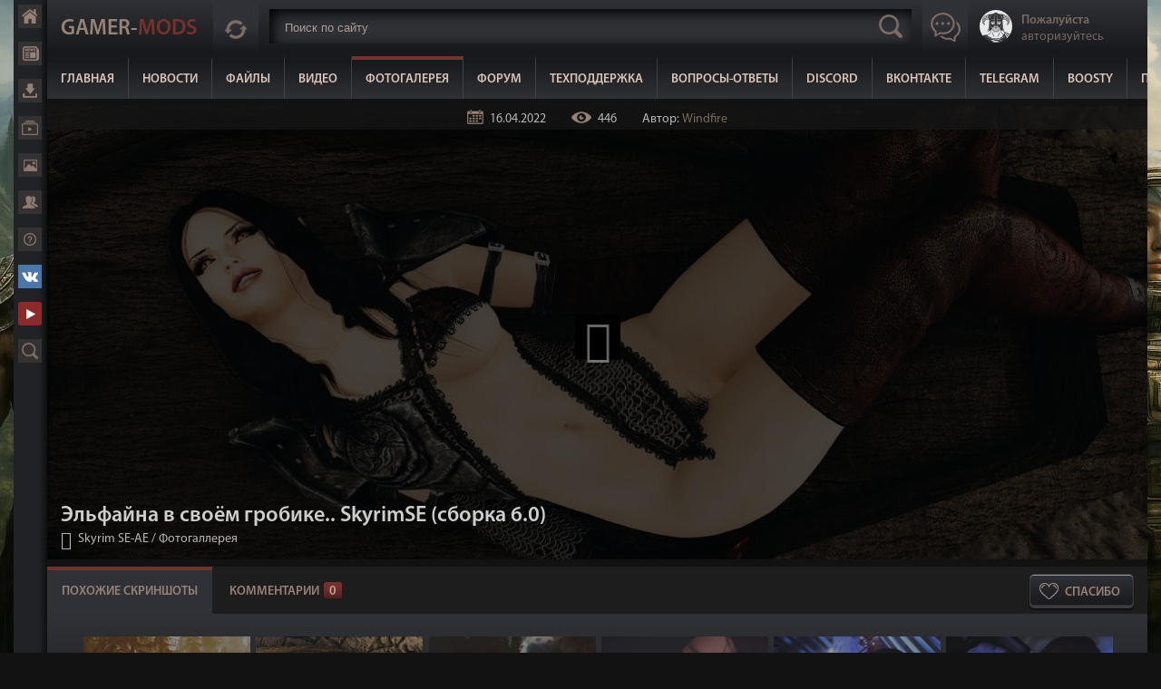

--- FILE ---
content_type: text/html; charset=UTF-8
request_url: https://gamer-mods.ru/photo/skyrim_se/ehlfajna_v_svojom_grobike_skyrimse_sborka_6_0/11-0-27172
body_size: 11817
content:
<!DOCTYPE html>
<html lang="ru">
<head>
<meta charset="utf-8">
<meta name="viewport" content="width=device-width, initial-scale=1, maximum-scale=1">
<title>Эльфайна в своём гробике.. SkyrimSE (сборка 6.0) - Skyrim SE-АЕ  - Фотогалерея - Gamer-mods</title>


<link rel="stylesheet" href="/css/style5.css" />
<link rel="canonical" href="https://gamer-mods.ru/photo/skyrim_se/ehlfajna_v_svojom_grobike_skyrimse_sborka_6_0/11-0-27172" />

	<link rel="stylesheet" href="/.s/src/base.min.css" />
	<link rel="stylesheet" href="/.s/src/layer7.min.css" />

	<script src="/.s/src/jquery-1.12.4.min.js"></script>
	
	<script src="/.s/src/uwnd.min.js"></script>
	<link rel="stylesheet" href="/.s/src/fancybox5/dist/css/fancybox5.min.css" />
	<link rel="stylesheet" href="/.s/src/photopage.min.css" />
	<link rel="stylesheet" href="/.s/src/socCom.min.css" />
	<link rel="stylesheet" href="/.s/src/social.css" />
	<link rel="stylesheet" href="/_st/photo.css" />
	<script src="/.s/src/photopage.min.js"></script>
	<script async type="module" src="/.s/src/fancybox5/dist/js/chunks/uFancy-runtime.min.js"></script>
	<script async type="module" src="/.s/src/fancybox5/dist/js/vendors/fancybox5.min.js"></script>
	<script type="module" src="/.s/src/fancybox5/dist/js/uFancy.min.js"></script>
	<script src="/.s/src/socCom.min.js"></script>
	<script src="//sys000.ucoz.net/cgi/uutils.fcg?a=soc_comment_get_data&site=0gamer-mods"></script>
	<script async defer src="https://www.google.com/recaptcha/api.js?onload=reCallback&render=explicit&hl=ru"></script>
	<script>
/* --- UCOZ-JS-DATA --- */
window.uCoz = {"country":"US","ssid":"537155427010670136377","module":"photo","site":{"host":"gamer-mods.ucoz.ru","domain":"gamer-mods.ru","id":"0gamer-mods"},"uLightboxType":1,"language":"ru","sign":{"7287":"Перейти на страницу с фотографией.","3238":"Опции","210178":"Замечания","5255":"Помощник","10075":"Обязательны для выбора"},"layerType":7};
/* --- UCOZ-JS-CODE --- */

		function eRateEntry(select, id, a = 65, mod = 'photo', mark = +select.value, path = '', ajax, soc) {
			if (mod == 'shop') { path = `/${ id }/edit`; ajax = 2; }
			( !!select ? confirm(select.selectedOptions[0].textContent.trim() + '?') : true )
			&& _uPostForm('', { type:'POST', url:'/' + mod + path, data:{ a, id, mark, mod, ajax, ...soc } });
		}

		function updateRateControls(id, newRate) {
			let entryItem = self['entryID' + id] || self['comEnt' + id];
			let rateWrapper = entryItem.querySelector('.u-rate-wrapper');
			if (rateWrapper && newRate) rateWrapper.innerHTML = newRate;
			if (entryItem) entryItem.querySelectorAll('.u-rate-btn').forEach(btn => btn.remove())
		}
 function uSocialLogin(t) {
			var params = {"yandex":{"width":870,"height":515},"google":{"width":700,"height":600},"vkontakte":{"height":400,"width":790},"telegram":{"height":0,"width":0},"uid":{"width":0,"height":0}};
			var ref = escape(location.protocol + '//' + ('gamer-mods.ru' || location.hostname) + location.pathname + ((location.hash ? ( location.search ? location.search + '&' : '?' ) + 'rnd=' + Date.now() + location.hash : ( location.search || '' ))));
			window.open('/'+t+'?ref='+ref,'conwin','width='+params[t].width+',height='+params[t].height+',status=1,resizable=1,left='+parseInt((screen.availWidth/2)-(params[t].width/2))+',top='+parseInt((screen.availHeight/2)-(params[t].height/2)-20)+'screenX='+parseInt((screen.availWidth/2)-(params[t].width/2))+',screenY='+parseInt((screen.availHeight/2)-(params[t].height/2)-20));
			return false;
		}
		function TelegramAuth(user){
			user['a'] = 9; user['m'] = 'telegram';
			_uPostForm('', {type: 'POST', url: '/index/sub', data: user});
		}
function loginPopupForm(params = {}) { new _uWnd('LF', ' ', -250, -100, { closeonesc:1, resize:1 }, { url:'/index/40' + (params.urlParams ? '?'+params.urlParams : '') }) }
function reCallback() {
		$('.g-recaptcha').each(function(index, element) {
			element.setAttribute('rcid', index);
			
		if ($(element).is(':empty') && grecaptcha.render) {
			grecaptcha.render(element, {
				sitekey:element.getAttribute('data-sitekey'),
				theme:element.getAttribute('data-theme'),
				size:element.getAttribute('data-size')
			});
		}
	
		});
	}
	function reReset(reset) {
		reset && grecaptcha.reset(reset.previousElementSibling.getAttribute('rcid'));
		if (!reset) for (rel in ___grecaptcha_cfg.clients) grecaptcha.reset(rel);
	}
/* --- UCOZ-JS-END --- */
</script>

	<style>.UhideBlock{display:none; }</style>
	<script type="text/javascript">new Image().src = "//counter.yadro.ru/hit;noadsru0?r"+escape(document.referrer)+(screen&&";s"+screen.width+"*"+screen.height+"*"+(screen.colorDepth||screen.pixelDepth))+";u"+escape(document.URL)+";"+Date.now();</script><script type="text/javascript">if(['gamer-mods.ru','gamer-mods.ru'].indexOf(document.domain)<0)document.write('<meta http-equiv="refresh" content="0; url=https://gamer-mods.ru'+window.location.pathname+window.location.search+window.location.hash+'">');</script>
</head>
<body>

<div class="main">
<div class="mainwrap">

<div class="content">

<!--U1AHEADER1Z--><header class="header">
<div class="wrapper">
 <div id="topmax"></div>
 <a href="/" class="logo">Gamer-<span>Mods</span></a>
 <div class="update-new">
 <a href="javascript:void(0)" rel="nofollow" class="update-new-button" rel="nofollow" title="Новые комментарии"></a>
 <div class="updatenewlist">
 <iframe id="last-comments-view" allowtransparency="true" src="/index/poslednie_kommentarii/0-16"></iframe>
 </div>
 </div>

 <div class="header-search">
<form id="search" onsubmit="this.sfSbm.disabled=true" method="post" action="/load/" autocomplete="off">
<input type="text" class="search-text" placeholder="Поиск по сайту" name="query" maxlength="50" size="20" />
<input type="submit" name="a" value="2" />
 <div id="search2"></div> 
</form>
</div>
 
<a href="javascript:void(0)" rel="nofollow" class="button-chat"></a>

<div class="header-right">

 
 <a href="javascript:;" rel="nofollow" onclick="loginPopupForm(); return false;" class="profile-view">
 <div class="profile-view-photo"><img src="/images/ava.png" alt="Нет аватара"></div>
 <div class="profile-view-text"><span>Пожалуйста</span><br>авторизуйтесь</div>
 </a>
 
</div>

</div> 

<nav class="header-menu">
 <a href="/">Главная</a>
 <a href="/news">Новости</a>
 <a href="/load">Файлы</a> 
 <a href="/video">Видео</a>
 <a href="/photo" class="hm-active">Фотогалерея</a>
 <a href="/forum">Форум</a>
 <a href="/gb">Техподдержка</a>
 <a href="https://gamer-mods.ru/forum/9-2684-1" target="_blank" rel="nofollow">Вопросы-Ответы</a>
 <a href="https://discord.gg/JRUwcj5" target="_blank" rel="nofollow">Discord</a>
 <a href="https://vk.ru/gamermods" target="_blank" rel="nofollow">ВКонтакте</a>
 <a href="https://t.me/kopasovGM" target="_blank" rel="nofollow">Telegram</a>
 <a href="https://boosty.to/gamer_mods" target="_blank" rel="nofollow">Boosty</a>
 <a href="https://gamer-mods.ru/forum/9-2850-1" target="_blank" rel="nofollow">Помощь сайту</a>
</nav>
 <div class="header-button"></div>
</header><!--/U1AHEADER1Z-->

<div class="content-view">

 <div class="fmp-top fphoto">
 
 <img src="/_ph/11/576440831.jpg?1768690886" alt="">
 <div class="fmp-detals">
 <span class="detals-date" title="16.04.2022 в 00:24:15">16.04.2022</span>
 <span class="detals-reads">446</span>
 <span>Автор: <a href="/index/8-153796">Windfire</a></span>
 </div>
 
 
 <div id="lightgallery" class="list-unstyled row">
 <div data-src="/_ph/11/576440831.jpg?1768690886" data-sub-html="<h4>Эльфайна в своём гробике.. SkyrimSE (сборка 6.0)</h4><p></p>">
 <div class="full-photo-open" title="Посмотреть в полном разрешении">
 </div>
 </div> 
 </div>
 
 <div class="fmp-main">
 <h1 class="fmp-name">Эльфайна в своём гробике.. SkyrimSE (сборка 6.0)</h1>
 <div class="fmp-where"><a href="/photo/skyrim_se/11">Skyrim SE-АЕ</a> / <a href="/photo">Фотогаллерея</a><a href="javascript:void(0)" class="return-back" onclick="history.back();return false;" title="Назад">Назад</a></div>
 </div>
 </div>
 

 
 <div class="mod-full-info">
 <div class="tabs">
 
 <div class="mod-full-buttons">
 <a href="javascript://" onclick="ustarrating('27172',5);return false;" rel="nofollow" class="thank-you-mfb" title=" - Уже сказали спасибо">Спасибо</a>
 </div> 
 
 <input id="tab1" type="radio" name="tabs" checked="">
 <label for="tab1">Похожие скриншоты</label>
 
 <input id="tab5" type="radio" name="tabs">
 <label id="tabcom" for="tab5">Комментарии<span>0</span></label>
 
 <script>
var usrarids = {};
function ustarrating(id, mark) {
 if (!usrarids[id]) {
 usrarids[id] = 1;
 $(".u-star-li-"+id).hide();
 _uPostForm('', {type:'POST', url:'/photo/', data:{'a':'65','id':id,'mark':mark,'mod':'photo','ajax':'2'}});
 }
}

 
 </script>
 

 
<!-- Описание -->
 <section id="content1">
 <div class="full-main-text">
<style type="text/css">
		#phtOtherThumbs {margin-bottom: 10px;}
		#phtOtherThumbs td {font-size: 0;}
		#oldPhotos {position: relative;overflow: hidden;}
		#leftSwch {display:block;width:22px;height:46px;background: transparent url('/.s/img/photopage/photo-arrows.png') no-repeat;}
		#rightSwch {display:block;width:22px;height:46px;background: transparent url('/.s/img/photopage/photo-arrows.png') no-repeat -22px 0;}
		#leftSwch:hover, #rightSwch:hover {opacity: .8;filter: alpha(opacity=80);}
		#phtOtherThumbs img {vertical-align: middle;}
		.photoActiveA img {}
		.otherPhotoA img {opacity: 0.5; filter: alpha(opacity=50);-webkit-transition: opacity .2s .1s ease;transition: opacity .2s .1s ease;}
		.otherPhotoA:hover img {opacity: 1; filter: alpha(opacity=100);}
		#phtOtherThumbs .ph-wrap {display: inline-block;vertical-align: middle;background: url(/.s/img/photopage/opacity02.png);}
		.animate-wrap {position: relative;left: 0;}
		.animate-wrap .ph-wrap {margin: 0 3px;}
		#phtOtherThumbs .ph-wrap, #phtOtherThumbs .ph-tc {/*width: 200px;height: 150px;*/width: auto;}
		.animate-wrap a {display: inline-block;width:  16.7%;*width: 16.7%;*zoom: 1;position: relative;}
		#phtOtherThumbs .ph-wrap {background: none;display: block;}
		.animate-wrap img {width: 100%;}
	</style>

	<script>
	$(function( ) {
		if ( typeof($('#leftSwch').attr('onclick')) === 'function' ) {
			$('#leftSwch').click($('#leftSwch').attr('onclick'));
			$('#rightSwch').click($('#rightSwch').attr('onclick'));
		} else {
			$('#leftSwch').click(new Function($('#leftSwch').attr('onclick')));
			$('#rightSwch').click(new Function($('#rightSwch').attr('onclick')));
		}
		$('#leftSwch').removeAttr('onclick');
		$('#rightSwch').removeAttr('onclick');
	});

	function doPhtSwitch(n,f,p,d ) {
		if ( !f){f=0;}
		$('#leftSwch').off('click');
		$('#rightSwch').off('click');
		var url = '/photo/11-0-0-10-'+n+'-'+f+'-'+p;
		$.ajax({
			url: url,
			dataType: 'xml',
			success: function( response ) {
				try {
					var photosList = [];
					photosList['images'] = [];
					$($('cmd', response).eq(0).text()).find('a').each(function( ) {
						if ( $(this).hasClass('leftSwitcher') ) {
							photosList['left'] = $(this).attr('onclick');
						} else if ( $(this).hasClass('rightSwitcher') ) {
							photosList['right'] = $(this).attr('onclick');
						} else {photosList['images'].push(this);}
					});
					photosListCallback.call(photosList, photosList, d);
				} catch(exception ) {
					throw new TypeError( "getPhotosList: server response does not seems to be a valid uCoz XML-RPC code: " . response );
				}
			}
		});
	}

	function photosListCallback(photosList, direction ) {
		var dirSign;
		var imgWrapper = $('#oldPhotos'); // CHANGE this if structure of nearest images changes!
		var width = imgWrapper.width();
		imgWrapper.width(width);
		imgWrapper = imgWrapper.find(' > span');
		newImg = $('<span/>', {
			id: 'newImgs'
		});
		$.each(photosList['images'], function( ) {
			newImg.append(this);
		});
		if ( direction == 'right' ) {
			dirSign = '-';
			imgWrapper.append(newImg);
		} else {
			dirSign = '+';
			imgWrapper.prepend(newImg).css('left', '-' + width + 'px');
		}
		newImg.find('a').eq(0).unwrap();
		imgWrapper.animate({left: dirSign + '=' + width + 'px'}, 400, function( ) {
			var oldDelete = imgWrapper.find('a');
			if ( direction == 'right') {oldDelete = oldDelete.slice(0, 6);}
			else {oldDelete = oldDelete.slice(-6);}
			oldDelete.remove();
			imgWrapper.css('left', 0);
			try {
				if ( typeof(photosList['left']) === 'function' ) {
					$('#leftSwch').click(photosList['left']);
					$('#rightSwch').click(photosList['right']);
				} else {
					$('#leftSwch').click(new Function(photosList['left']));
					$('#rightSwch').click(new Function(photosList['right']));
				}
			} catch(exception ) {
				if ( console && console.log ) console.log('Something went wrong: ', exception);
			}
		});
	}
	</script>
	<div id="phtOtherThumbs" class="phtThumbs"><table border="0" cellpadding="0" cellspacing="0"><tr><td><a id="leftSwch" class="leftSwitcher" href="javascript:;" rel="nofollow" onclick="doPhtSwitch('959','1','27172', 'left');"></a></td><td align="center" style="white-space: nowrap;"><div id="oldPhotos"><span class="animate-wrap"><a class="otherPhotoA" href="https://gamer-mods.ru/photo/skyrim_se/na_rassvete_skyrimse_sborka_6_0/11-0-27173"><span class="ph-wrap"><span class="ph-tc"><img   border="0"  class="otherPhoto" src="/_ph/11/1/656050369.jpg?1768690886" /></span></span></a> <a class="photoActiveA" href="https://gamer-mods.ru/photo/skyrim_se/ehlfajna_v_svojom_grobike_skyrimse_sborka_6_0/11-0-27172"><span class="ph-wrap"><span class="ph-tc"><img   border="0"  class="photoActive" src="/_ph/11/1/576440831.jpg?1768690886" /></span></span></a> <a class="otherPhotoA" href="https://gamer-mods.ru/photo/skyrim_se/pritaivshajasja_velena_skyrimse_sborka_6_0/11-0-27171"><span class="ph-wrap"><span class="ph-tc"><img   border="0"  class="otherPhoto" src="/_ph/11/1/163178721.jpg?1768690886" /></span></span></a> <a class="otherPhotoA" href="https://gamer-mods.ru/photo/skyrim_se/20220415190502_1/11-0-27170"><span class="ph-wrap"><span class="ph-tc"><img   border="0"  class="otherPhoto" src="/_ph/11/1/339872542.jpg?1768690886" /></span></span></a> <a class="otherPhotoA" href="https://gamer-mods.ru/photo/skyrim_se/20220415192515_1/11-0-27169"><span class="ph-wrap"><span class="ph-tc"><img   border="0"  class="otherPhoto" src="/_ph/11/1/1452653.jpg?1768690886" /></span></span></a> <a class="otherPhotoA" href="https://gamer-mods.ru/photo/skyrim_se/20220415191956_1/11-0-27168"><span class="ph-wrap"><span class="ph-tc"><img   border="0"  class="otherPhoto" src="/_ph/11/1/2221054.jpg?1768690886" /></span></span></a> </span></div></td><td><a href="javascript:;" rel="nofollow" id="rightSwch" class="rightSwitcher" onclick="doPhtSwitch('964','2','27172', 'right');"></a></td></tr></table></div>
 </div>
 </section> 

<!-- Комментарии -->
 <section id="content5">
<div class="comments">

 <div class="comments-list">
 <script>
				function spages(p, link) {
					!!link && location.assign(atob(link));
				}
			</script>
			<div id="comments"></div>
			<div id="newEntryT"></div>
			<div id="allEntries"></div>
			<div id="newEntryB"></div>
			<script>
				(function() {
					'use strict';
					var commentID = ( /comEnt(\d+)/.exec(location.hash) || {} )[1];
					if (!commentID) {
						return window.console && console.info && console.info('comments, goto page', 'no comment id');
					}
					var selector = '#comEnt' + commentID;
					var target = $(selector);
					if (target.length) {
						$('html, body').animate({
							scrollTop: ( target.eq(0).offset() || { top: 0 } ).top
						}, 'fast');
						return window.console && console.info && console.info('comments, goto page', 'found element', selector);
					}
					$.get('/index/802', {
						id: commentID
					}).then(function(response) {
						if (!response.page) {
							return window.console && console.warn && console.warn('comments, goto page', 'no page within response', response);
						}
						spages(response.page);
						setTimeout(function() {
							target = $(selector);
							if (!target.length) {
								return window.console && console.warn && console.warn('comments, goto page', 'comment element not found', selector);
							}
							$('html, body').animate({
								scrollTop: ( target.eq(0).offset() || { top: 0 } ).top
							}, 'fast');
							return window.console && console.info && console.info('comments, goto page', 'scrolling to', selector);
						}, 500);
					}, function(response) {
						return window.console && console.error && console.error('comments, goto page', response.responseJSON);
					});
				})();
			</script>
		
 </div>
 
 
 
 <div class="comment-add">
 <form name="socail_details" id="socail_details" onsubmit="return false;">
						   <input type="hidden" name="social" value="">
						   <input type="hidden" name="data" value="">
						   <input type="hidden" name="id" value="27172">
						   <input type="hidden" name="ssid" value="537155427010670136377">
					   </form><div id="postFormContent" class="uForm-dark">
		<form method="post" name="addform" id="acform" action="/index/" onsubmit="return addcom(this)" class="photo-com-add" data-submitter="addcom"><script>
		function _dS(a){var b=a.split(''),c=b.pop();return b.map(function(d){var e=d.charCodeAt(0)-c;return String.fromCharCode(32>e?127-(32-e):e)}).join('')}
		var _y8M = _dS('Ansuzy%y~ujB\'mniijs\'%sfrjB\'xtx\'%{fqzjB\'>;65>>5=;\'%4C5');
		function addcom( form, data = {} ) {
			if (document.getElementById('addcBut')) {
				document.getElementById('addcBut').disabled = true;
			} else {
				try { document.addform.submit.disabled = true; } catch(e) {}
			}

			if (document.getElementById('eMessage')) {
				document.getElementById('eMessage').innerHTML = '<span style="color:#999"><img src="/.s/img/ma/m/i2.gif" border="0" align="absmiddle" width="13" height="13"> Идёт передача данных...</span>';
			}

			_uPostForm(form, { type:'POST', url:'/index/', data })
			return false
		}
document.write(_y8M);</script>
				<div class="mc-widget">
					<script>
						var socRedirect = location.protocol + '//' + ('gamer-mods.ru' || location.hostname) + location.pathname + location.search + (location.hash && location.hash != '#' ? '#reloadPage,' + location.hash.substr(1) : '#reloadPage,gotoAddCommentForm' );
						socRedirect = encodeURIComponent(socRedirect);

						try{var providers = {
		// social comments:
		local     : { name:"Local auth", handler:loginPopupForm, enabled:1 },
		vkontakte : { name:"Вконтакте",  url: "//sys000.ucoz.net/cgi/uutils.fcg?a=soc_comment_auth_vk&ref="+socRedirect, enabled:1 },
		facebook  : { name:"Facebook",   url: "//sys000.ucoz.net/cgi/uutils.fcg?a=soc_comment_auth_fb&ref="+socRedirect, enabled:1 },
		twitter   : { name:"Twitter",    url: "//sys000.ucoz.net/cgi/uutils.fcg?a=soc_comment_auth_tw&ref="+socRedirect, enabled:1 },
		google    : { name:"Google",     handler:googleAuthHandler, url: "//sys000.ucoz.net/cgi/uutils.fcg?a=soc_comment_auth_gp&ref="+socRedirect, enabled:1 },
		yandex    : { name:'Yandex',     url: '/yandex?ref=' + socRedirect, enabled: false },};} catch (e) {}

						function socialRepost(entry_link, message) {
							console.log('Check witch Social network is connected.');

							var soc_type = jQuery("form#acform input[name='soc_type']").val();
							switch (parseInt(soc_type)) {
							case 101:
								console.log('101');
								var newWin = window.open('https://vk.com/share.php?url='+entry_link+'&description='+message+'&noparse=1','window','width=640,height=500,scrollbars=yes,status=yes');
							  break;
							case 102:
								console.log('102');
								var newWin = window.open('https://www.facebook.com/sharer/sharer.php?u='+entry_link+'&description='+encodeURIComponent(message),'window','width=640,height=500,scrollbars=yes,status=yes');
							  break;
							case 103:
								console.log('103');

							  break;
							case 104:
								console.log('104');

							  break;
							case 105:
								console.log('105');

							  break;
							case 106:
								console.log('106');

							  break;
							case 107:
								console.log('107');
								var newWin = window.open('https://twitter.com/intent/tweet?source=webclient&url='+entry_link+'&text='+encodeURIComponent(message)+'&callback=?','window','width=640,height=500,scrollbars=yes,status=yes');
							  break;
							case 108:
								console.log('108');

							  break;
							case 109:
								console.log('109');
								var newWin = window.open('https://plusone.google.com/_/+1/confirm?hl=en&url='+entry_link,'window','width=600,height=610,scrollbars=yes,status=yes');
							  break;
							}
						}

						function updateSocialDetails(type) {
							console.log('updateSocialDetails');
							jQuery.getScript('//sys000.ucoz.net/cgi/uutils.fcg?a=soc_comment_get_data&site=0gamer-mods&type='+type, function() {
								jQuery("form#socail_details input[name='social']").val(type);
								jQuery("form#socail_details input[name=data]").val(data[type]);
								jQuery("form#acform input[name=data]").val(data[type]);
								_uPostForm('socail_details',{type:'POST',url:'/index/778', data:{'m':'4', 'vi_commID': '', 'catPath': ''}});
							});
						}

						function logoutSocial() {
							console.log('delete cookie');
							delete_msg_cookie();
							jQuery.getScript('//sys000.ucoz.net/cgi/uutils.fcg?a=soc_comment_clear_data&site=0gamer-mods', function(){window.location.reload();});
						}

						function utf8_to_b64( str) {
							return window.btoa(encodeURIComponent( escape( str )));
						}

						function b64_to_utf8( str) {
							return unescape(decodeURIComponent(window.atob( str )));
						}

						function getCookie(c_name) {
							var c_value = " " + document.cookie;
							var c_start = c_value.indexOf(" " + c_name + "=");
							if (c_start == -1) {
								c_value = null;
							} else {
								c_start = c_value.indexOf("=", c_start) + 1;
								var c_end = c_value.indexOf(";", c_start);
								if (c_end == -1) {
									c_end = c_value.length;
								}
								c_value = unescape(c_value.substring(c_start,c_end));
							}
							return c_value;
						}

						var delete_msg_cookie = function() {
							console.log('delete_msg_cookie');
							document.cookie = 'msg=;expires=Thu, 01 Jan 1970 00:00:01 GMT;';
						};

						function preSaveMessage() {
							var msg = jQuery("form#acform textarea").val();
							if (msg.length > 0) {
								document.cookie = "msg="+utf8_to_b64(msg)+";"; //path="+window.location.href+";
							}
						}

						function googleAuthHandler(social) {
							if (!social) return
							if (!social.enabled || !social.handler) return

							social.window = window.open(social.url, '_blank', 'width=600,height=610');
							social.intervalId = setInterval(function(social) {
								if (social.window.closed) {
									clearInterval(social.intervalId)
									self.location.reload()
								}
							}, 1000, social)
						}

						

						(function(jq) {
							jq(document).ready(function() {
								
																
								jQuery(".uf-tooltip a.uf-tt-exit").attr('href','/index/10');
								console.log('ready - update details');
								console.log('scurrent', window.scurrent);
								if (typeof(window.scurrent) != 'undefined' && scurrent > 0 && data[scurrent]) {
									jQuery("#postFormContent").html('<div style="width:100%;text-align:center;padding-top:50px;"><img alt="" src="/.s/img/ma/m/i3.gif" border="0" width="220" height="19" /></div>');

									jQuery("form#socail_details input[name=social]").val(scurrent);
									jQuery("form#socail_details input[name=data]").val(data[scurrent]);
									updateSocialDetails(scurrent);
								}
								jQuery('a#js-ucf-start').on('click', function(event) {
									event.preventDefault();
									if (scurrent == 0) {
										window.open("//sys000.ucoz.net/cgi/uutils.fcg?a=soc_comment_auth",'SocialLoginWnd','width=500,height=350,resizable=yes,titlebar=yes');
									}
								});

								jQuery('#acform a.login-with').on('click', function(event) {
									event.preventDefault();
									let social = providers[ this.dataset.social ];

									if (typeof(social) != 'undefined' && social.enabled == 1) {
										if (social.handler) {
											social.handler(social);
										} else {
											// unetLoginWnd
											let newWin = window.open(social.url, "_blank", 'width=600,height=610,scrollbars=yes,status=yes');
										}
									}
								});
							});
						})(jQuery);
					</script>
				</div><div id="add-comment">
<div class="uForm uComForm">
 <div class="uauth-small-links uauth-links-set">Войдите: <a href="javascript:;" onclick=" " data-social="local" class="login-with local" title="Вход" rel="nofollow"><i></i></a><a href="javascript:;" onclick=" " data-social="vkontakte" class="login-with vkontakte" title="Войти через ВКонтакте" rel="nofollow"><i></i></a><a href="javascript:;" onclick=" " data-social="google" class="login-with google" title="Войти через Google" rel="nofollow"><i></i></a><a href="javascript:;" onclick=" " data-social="facebook" class="login-with facebook" title="Войти через Facebook" rel="nofollow"><i></i></a></div>
 <div class="uComForm-inner">
 <span class="ucf-avatar"><img src="/.s/img/icon/social/noavatar.png" alt="avatar" /></span>
 <div class="ucf-content ucf-start-content">
 <ul class="uf-form ucf-form">
 <li><textarea class="uf-txt-input commFl js-start-txt" placeholder="Оставьте ваш комментарий..."></textarea>
 <li><button class="uf-btn" onclick="preSaveMessage(); window.open('/index/800?ref='+window.location.href, 'SocialLoginWnd', 'width=500,height=410,resizable=yes,titlebar=yes');">Отправить</button>
 </ul>
 </div>
 </div>
</div>
 </div><input type="hidden" name="ssid" value="537155427010670136377" />
				<input type="hidden" name="a"  value="36" />
				<input type="hidden" name="m"  value="4" />
				<input type="hidden" name="id" value="27172" />
				
				<input type="hidden" name="soc_type" id="csoc_type" />
				<input type="hidden" name="data" id="cdata" />
			</form>
		</div>
 </div>
 
 </div>
 </section> 
 
</div>
 </div>
 
 <div class="related-mods">
 <div class="related-mods-name">Случайные моды</div>
 <a href="/load" rel="nofollow" class="related-mods-all">Показать все</a>
 
 <div class="mod-social-links">
 <div class="msl-name">Поделитесь с друзьями</div>
 <div class="ya-share2" data-services="vkontakte,facebook,odnoklassniki,moimir,gplus,twitter"></div>
 </div>
 
<script src="//yastatic.net/es5-shims/0.0.2/es5-shims.min.js"></script>
<script src="//yastatic.net/share2/share.js"></script>
 
 <div class="clr"></div> 
 <div class="related-mods-list">
<div class="photos-rel-mods">
<div class="mod-view">  <a href="https://gamer-mods.ru/load/skyrim_le/graficheskie_mody/svetjashhiesja_vyveski_i_ukazateli/3-1-0-416" class="mod-view-image"><img src="/_ld/4/83574579.jpg" alt=""><span class="mvis">TES V: Skyrim LE</span></a>  <div class="mod-view-info">  <a href="https://gamer-mods.ru/load/skyrim_le/graficheskie_mody/svetjashhiesja_vyveski_i_ukazateli/3-1-0-416" class="mod-view-name">Светящиеся вывески и указатели / Mystical Illumination</a>  <div class="mod-vi-date">Опубликовано 14.05.2015 в 13:22:47</div>  <div class="mod-vi-text">Мод добавляет мистическое свечение надписей к вывескам и дорожным указателям в Скайриме. Каждая вывеска для будет отличаться своим индивидуальным внешним видом.</div>  </div> </div><div class="mod-view">  <a href="https://gamer-mods.ru/load/fallout_4/oruzhie/ash_12_7_boevaja_vintovka/131-1-0-9906" class="mod-view-image"><img src="/_ld/99/38495842.jpg" alt=""><span class="mvis">Fallout 4</span></a>  <div class="mod-view-info">  <a href="https://gamer-mods.ru/load/fallout_4/oruzhie/ash_12_7_boevaja_vintovka/131-1-0-9906" class="mod-view-name">ASh-12.7 Боевая Винтовка</a>  <div class="mod-vi-date">Опубликовано 29.01.2020 в 20:12:45</div>  <div class="mod-vi-text">Этот мод добавляет ASH-12.7, городскую крупнокалиберную боевую винтовку из России.</div>  </div> </div><div class="mod-view">  <a href="https://gamer-mods.ru/load/skyrim_le/oruzhie/magicka_sabers/10-1-0-742" class="mod-view-image"><img src="/_ld/7/85922410.jpg" alt=""><span class="mvis">TES V: Skyrim LE</span></a>  <div class="mod-view-info">  <a href="https://gamer-mods.ru/load/skyrim_le/oruzhie/magicka_sabers/10-1-0-742" class="mod-view-name">Световые мечи / Magicka Sabers</a>  <div class="mod-vi-date">Опубликовано 16.08.2012 в 21:24:47</div>  <div class="mod-vi-text">Данный мод добавляет в игру множество разноцветных световых мечей, со звуками при атаке, зачехлении/расчехлении.</div>  </div> </div><div class="mod-view">  <a href="https://gamer-mods.ru/load/skyrim_le/magija/seduction_spell/9-1-0-1149" class="mod-view-image"><img src="/_ld/11/47866828.jpg" alt=""><span class="mvis">TES V: Skyrim LE</span></a>  <div class="mod-view-info">  <a href="https://gamer-mods.ru/load/skyrim_le/magija/seduction_spell/9-1-0-1149" class="mod-view-name">Чары соблазнения в Скайриме / Seduction Spell</a>  <div class="mod-vi-date">Опубликовано 28.11.2012 в 11:34:36</div>  <div class="mod-vi-text">Чары соблазнения - это новое магическое заклинание для тех,кто не хочет оставаться подозреваемым в совершении каких либо поступков. Это заклинание доступно на уровне ученик,оно накладывает чары на цель и вынуждает ее исполнять ваши приказы.</div>  </div> </div>
 </div>
 </div> 

 
</div>
 

</div>
 
<!--U1BFOOTER1Z--><footer class="footer"><div class="wrapper">Gamer-mods.ru &copy; 2012 - 2026.  <!-- Yandex.Metrika counter --> <script type="text/javascript">     (function(m,e,t,r,i,k,a){         m[i]=m[i]||function(){(m[i].a=m[i].a||[]).push(arguments)};         m[i].l=1*new Date();         for (var j = 0; j < document.scripts.length; j++) {if (document.scripts[j].src === r) { return; }}         k=e.createElement(t),a=e.getElementsByTagName(t)[0],k.async=1,k.src=r,a.parentNode.insertBefore(k,a)     })(window, document,'script','https://mc.yandex.ru/metrika/tag.js', 'ym');      ym(61498864, 'init', {clickmap:true, params: {__ym: {isFromApi: 'yesIsFromApi'}}, accurateTrackBounce:true, trackLinks:true}); </script> <noscript><div><img src="https://mc.yandex.ru/watch/61498864" style="position:absolute; left:-9999px;" alt="" /></div></noscript> <!-- /Yandex.Metrika counter -->    Все права защищены. Копирование материалов без указанной активной ссылки на данный сайт запрещено.<div class="footer-right">

<!--LiveInternet counter--><script type="text/javascript">
document.write('<a href="//www.liveinternet.ru/click" '+
'target="_blank"><img src="//counter.yadro.ru/hit?t45.4;r'+
escape(document.referrer)+((typeof(screen)=='undefined')?'':
';s'+screen.width+'*'+screen.height+'*'+(screen.colorDepth?
screen.colorDepth:screen.pixelDepth))+';u'+escape(document.URL)+
';h'+escape(document.title.substring(0,150))+';'+Math.random()+
'" alt="" title="LiveInternet" '+
'border="0" width="31" height="31"><\/a>')
</script><!--/LiveInternet-->
 </div></div></footer>

<div class="chat-content">
 <div class="chat-view">
<iframe id="mchatIfm2" style="width:100%;height:300px" frameborder="0" scrolling="auto" hspace="0" vspace="0" allowtransparency="true" src="/mchat/"></iframe>
		<script>
			function sbtFrmMC991( form, data = {} ) {
				self.mchatBtn.style.display = 'none';
				self.mchatAjax.style.display = '';

				_uPostForm( form, { type:'POST', url:'/mchat/?658789582.408513', data } )

				return false
			}

			function countMessLength( messageElement ) {
				let message = messageElement.value
				let rst = 500 - message.length

				if ( rst < 0 ) {
					rst = 0;
					message = message.substr(0, 500);
					messageElement.value = message
				}

				document.querySelector('#jeuwu28').innerHTML = rst;
			}

			var tID7174 = -1;
			var tAct7174 = false;

			function setT7174(s) {
				var v = parseInt(s.options[s.selectedIndex].value);
				document.cookie = "mcrtd=" + s.selectedIndex + "; path=/";
				if (tAct7174) {
					clearInterval(tID7174);
					tAct7174 = false;
				}
				if (v > 0) {
					tID7174 = setInterval("document.getElementById('mchatIfm2').src='/mchat/?' + Date.now();", v*1000 );
					tAct7174 = true;
				}
			}

			function initSel7174() {
				var res = document.cookie.match(/(\W|^)mcrtd=([0-9]+)/);
				var s = $("#mchatRSel")[0];
				if (res && !!s) {
					s.selectedIndex = parseInt(res[2]);
					setT7174(s);
				}
				$("#mchatMsgF").on('keydown', function(e) {
					if ( e.keyCode == 13 && e.ctrlKey && !e.shiftKey ) {
						e.preventDefault()
						this.form?.requestSubmit()
					}
				});
			}
		</script>

		<form id="MCaddFrm" onsubmit="return sbtFrmMC991(this)" class="mchat" data-submitter="sbtFrmMC991">
			
<div class="chat-error">
<a href="javascript:;" rel="nofollow" onclick="loginPopupForm(); return false;">Для добавления необходима авторизация</a>
</div>

			<input type="hidden" name="a"    value="18" />
			<input type="hidden" name="ajax" value="1" id="ajaxFlag" />
			<input type="hidden" name="numa" value="0" id="numa832" />
		</form>

		<!-- recaptcha lib -->
		
		<!-- /recaptcha lib -->

		<script>
			initSel7174();
			
			//try { bindSubmitHandler() } catch(e) {}
		</script>
 </div>
 <div class="chat-exit"></div>
</div>

 <a href="#topmax" class="scrollto" title="В самый верх" rel="nofollow"></a>

<style>
 .mod-view-name {color:#bd4741 !important;}
</style><!--/U1BFOOTER1Z-->

</div>

<div class="menubar">
<!--U1MENUBAR1Z--><div class="bar-fixed">
 <a href="/" class="bf-home" rel="nofollow" title="Главная">Главная</a>
 <a href="/news" class="bf-news" rel="nofollow" title="Новости">Новости</a>
 <a href="/load" class="bf-load" rel="nofollow" title="Файлы">Файлы</a>
 <a href="/video" class="bf-video" rel="nofollow" title="Видео">Видео</a>
 <a href="/photo" class="bf-photo" rel="nofollow" title="Фотогалерея">Фотогалерея</a>
 <a href="/forum" class="bf-forum" rel="nofollow" title="Форум">Форум</a>
 <a href="/gb" class="bf-help" rel="nofollow" title="Техподдержка">Поддержка</a>
 
 <a href="https://vk.ru/gamermods" class="bf-vk" target="_blank" rel="nofollow" title="Наша группа ВКонтакте">ВКонтакте</a>
 <a href="https://www.youtube.com/user/GamerModsRU" class="bf-youtube" target="_blank" rel="nofollow" title="Наш канал YouTube">YouTube</a>
 <a href="/search/?q=" class="bf-search" rel="nofollow" title="Расширенный поиск">Расширенный поиск</a>
</div><!--/U1MENUBAR1Z-->
</div>


</div>
</div>

 <script>
 $(document).ready(function(){
 $('#lightgallery').lightGallery();
 });
 $(document).ready(function(){
 $('#video-gallery').lightGallery();
 });
 </script>
 
 <script src="/lg/js/lightgallery-all.min.js"></script>
 <script src="/lg/js/lg-video.js"></script>
 <script src="/lg/js/jquery.mousewheel.min.js"></script>
 
<script src="/js/other2.js"></script>
<script src="/js/jquery.smoothscroll.js"></script>
</body>
</html>
<!-- 0.21240 (s722) -->

--- FILE ---
content_type: text/html; charset=UTF-8
request_url: https://gamer-mods.ru/index/poslednie_kommentarii/0-16
body_size: 6483
content:
<!DOCTYPE html>
<html lang="ru">
<head>
<meta charset="utf-8">
<meta name="viewport" content="width=device-width, initial-scale=1, maximum-scale=1">
<title>Последние комментарии</title>
<link rel="stylesheet" href="/css/style5.css" />
 <style>
 #puzadpn{display:none}
 .nc-view {background:#202225 !important;}
 .nc-title {color:rgba(255,255,255,0.8);}
 .mod-vi-date {color:rgba(255,255,255,0.5);}
 .nc-text {color:rgba(255,255,255,0.7) !important;}
 </style>

	<link rel="stylesheet" href="/.s/src/base.min.css" />
	<link rel="stylesheet" href="/.s/src/layer7.min.css" />

	<script src="/.s/src/jquery-1.12.4.min.js"></script>
	
	<script src="/.s/src/uwnd.min.js"></script>
	<link rel="stylesheet" href="/.s/src/social.css" />
	<script async defer src="https://www.google.com/recaptcha/api.js?onload=reCallback&render=explicit&hl=ru"></script>
	<script>
/* --- UCOZ-JS-DATA --- */
window.uCoz = {"language":"ru","uLightboxType":1,"layerType":7,"site":{"domain":"gamer-mods.ru","host":"gamer-mods.ucoz.ru","id":"0gamer-mods"},"ssid":"630406050173553420617","module":"index","sign":{"3238":"Опции","5255":"Помощник","210178":"Замечания","10075":"Обязательны для выбора"},"country":"US"};
/* --- UCOZ-JS-CODE --- */

		function _bldCont1(a, b) {
			window._bldCont && _bldCont(b);
			!window._bldCont && (IMGS = window['allEntImgs' + a]) && window.open(IMGS[0][0]);
		}
 function uSocialLogin(t) {
			var params = {"uid":{"width":0,"height":0},"vkontakte":{"width":790,"height":400},"yandex":{"height":515,"width":870},"telegram":{"height":0,"width":0},"google":{"height":600,"width":700}};
			var ref = escape(location.protocol + '//' + ('gamer-mods.ru' || location.hostname) + location.pathname + ((location.hash ? ( location.search ? location.search + '&' : '?' ) + 'rnd=' + Date.now() + location.hash : ( location.search || '' ))));
			window.open('/'+t+'?ref='+ref,'conwin','width='+params[t].width+',height='+params[t].height+',status=1,resizable=1,left='+parseInt((screen.availWidth/2)-(params[t].width/2))+',top='+parseInt((screen.availHeight/2)-(params[t].height/2)-20)+'screenX='+parseInt((screen.availWidth/2)-(params[t].width/2))+',screenY='+parseInt((screen.availHeight/2)-(params[t].height/2)-20));
			return false;
		}
		function TelegramAuth(user){
			user['a'] = 9; user['m'] = 'telegram';
			_uPostForm('', {type: 'POST', url: '/index/sub', data: user});
		}
function loginPopupForm(params = {}) { new _uWnd('LF', ' ', -250, -100, { closeonesc:1, resize:1 }, { url:'/index/40' + (params.urlParams ? '?'+params.urlParams : '') }) }
function reCallback() {
		$('.g-recaptcha').each(function(index, element) {
			element.setAttribute('rcid', index);
			
		if ($(element).is(':empty') && grecaptcha.render) {
			grecaptcha.render(element, {
				sitekey:element.getAttribute('data-sitekey'),
				theme:element.getAttribute('data-theme'),
				size:element.getAttribute('data-size')
			});
		}
	
		});
	}
	function reReset(reset) {
		reset && grecaptcha.reset(reset.previousElementSibling.getAttribute('rcid'));
		if (!reset) for (rel in ___grecaptcha_cfg.clients) grecaptcha.reset(rel);
	}
/* --- UCOZ-JS-END --- */
</script>

	<style>.UhideBlock{display:none; }</style>
	<script type="text/javascript">new Image().src = "//counter.yadro.ru/hit;noadsru0?r"+escape(document.referrer)+(screen&&";s"+screen.width+"*"+screen.height+"*"+(screen.colorDepth||screen.pixelDepth))+";u"+escape(document.URL)+";"+Date.now();</script><script type="text/javascript">if(['gamer-mods.ru','gamer-mods.ru'].indexOf(document.domain)<0)document.write('<meta http-equiv="refresh" content="0; url=https://gamer-mods.ru'+window.location.pathname+window.location.search+window.location.hash+'">');</script>
<link rel="canonical" href="https://gamer-mods.ru/index/poslednie_kommentarii/0-16" />
</head>
 
 <body style="background:#2f3136;">
<div class="up-iframe-com">
<!-- #2 'Новые комментарии' --><div class="nc-view"> <a href="//gamer-mods.ru/load/skyrim_se/creation_club/verified_creations/174-1-0-15555#goshvetsov071101:42:58" rel="nofollow" target="_blank" class="nc-title">Верифицированные творения для Skyrim AE (Verified creations)</a> <div class="nc-text"><span class="ncv-name">shvetsov0711 сказал:</span> Всех приветствую! По какой ссылке искать перевод Dragonslayer - Quest and Fight Expansion, если он существует?</div> </div><div class="nc-view"> <a href="//gamer-mods.ru/load/skyrim_le/doma_i_lokacii/kollekcija_podzemelij_ot_venj_hammet_le/15-1-0-13603#goMayler01:42:21" rel="nofollow" target="_blank" class="nc-title">Коллекция подземелий от Venj Hammet</a> <div class="nc-text"><span class="ncv-name">Mayler сказал:</span> Вам тоже спасибо! Да дело даже не только в его модах, я и другие (которые не выкладываю) тяну более полугода. Перерос что ли...</div> </div><div class="nc-view"> <a href="//gamer-mods.ru/load/fallout_4/gotovye_sborki_modov/sborka_fallcum_18/305-1-0-16589#goDedKuzmihe01:40:29" rel="nofollow" target="_blank" class="nc-title">Сборка FALLCUM [18+]</a> <div class="nc-text"><span class="ncv-name">DedKuzmihe сказал:</span> Ладно, дед проблему со светом решил (пришлось много читать) но появился второй вопрос, уже на лифте в бункер, взрыв, классика, потом мы появляемся уже в бункере под ногами нет лифта и все падают ломают ноги, перезагружаю, не работает, как исправить?</div> </div><div class="nc-view"> <a href="//gamer-mods.ru/load/skyrim_se/doma_lokacii/kollekcija_podzemelij_ot_venj/159-1-0-13650#goMayler01:40:08" rel="nofollow" target="_blank" class="nc-title">Коллекция подземелий от Venj Hammet SE-AE</a> <div class="nc-text"><span class="ncv-name">Mayler сказал:</span> Если Дагнир сделал локу LoV 3.11, то значит сегодня-завтра переоформлю и для LE добавлю</div> </div><div class="nc-view"> <a href="//gamer-mods.ru/load/skyrim_se/gotovye_sborki_modov/sborka_18_skycum_oneshots_edition/272-1-0-15868#goDagon13242101:07:06" rel="nofollow" target="_blank" class="nc-title">Сборка SKYCUM REFORGE [18+]</a> <div class="nc-text"><span class="ncv-name">Dagon132421 сказал:</span> что делать если просит пароль при распаковке?</div> </div><div class="nc-view"> <a href="//gamer-mods.ru/load/starfield/utility/starfield_shader_cache_reset/363-1-0-17923#goСерыйСерый00:51:14" rel="nofollow" target="_blank" class="nc-title">Starfield Shader Cache Reset / Сброс кэша шейдеров Старфилда</a> <div class="nc-text"><span class="ncv-name">СерыйСерый сказал:</span> Попробовать скачать на нексусе стандалон версию и всё)</div> </div><div class="nc-view"> <a href="//gamer-mods.ru/load/skyrim_se/kompanony_npc/dan_predkam_ljusen_lashans/166-1-0-17009#goDzeta09100:49:41" rel="nofollow" target="_blank" class="nc-title">Дань Предкам - Люсьен Лашанс &#124; Tribute to the Ancestors - Lucien Lachance / Темное Братство</a> <div class="nc-text"><span class="ncv-name">Dzeta091 сказал:</span> Такая же проблема.</div> </div><div class="nc-view"> <a href="//gamer-mods.ru/load/fallout_4/gotovye_sborki_modov/sborka_fallcum_18/305-1-0-16589#goDedKuzmihe00:45:15" rel="nofollow" target="_blank" class="nc-title">Сборка FALLCUM [18+]</a> <div class="nc-text"><span class="ncv-name">DedKuzmihe сказал:</span> Помогите деду, у меня всё почему то яркое, начал игру заново и всё вокруг белое, не знаю как исправить</div> </div><div class="nc-view"> <a href="//gamer-mods.ru/load/skyrim_se/kompanony_npc/remiel_custom_voiced_se/166-1-0-14626#gole_sab00:40:58" rel="nofollow" target="_blank" class="nc-title">Ремиэль - специалист по двемерам / Remiel Custom Voiced Dwemer Specialist SE-AE</a> <div class="nc-text"><span class="ncv-name">le_sab сказал:</span> А перевод порта на LE - Remiel-Custom Voiced Dwemer Specialist and Companion (LE updated)  - существует?</div> </div><div class="nc-view"> <a href="//gamer-mods.ru/load/starfield/utility/starfield_shader_cache_reset/363-1-0-17923#goLyrfox23:24:51" rel="nofollow" target="_blank" class="nc-title">Starfield Shader Cache Reset / Сброс кэша шейдеров Старфилда</a> <div class="nc-text"><span class="ncv-name">Lyrfox сказал:</span> При запуске просит скачать .NET 8.0 Desktop Runtime (v8.0.23) - Windows x64, а я вчера установил на С: в систему ,последнюю версию - .NET 10, т к в описании сказано - версия 8 и выше , но все равно  снова требует установку и что делать ???  <img src="/.s/sm/2/meeting.gif" border="0" align="absmiddle" alt="meeting" /></div> </div><div class="nc-view"> <a href="//gamer-mods.ru/load/skyrim_se/gotovye_sborki_modov/sborka_18_skycum_oneshots_edition/272-1-0-15868#goLyrfox23:11:35" rel="nofollow" target="_blank" class="nc-title">Сборка SKYCUM REFORGE [18+]</a> <div class="nc-text"><span class="ncv-name">Lyrfox сказал:</span> Уважаемый гуру - сделал , как вы рекомендовали ... но если зайти и выйти из игры и после этого уже начать проходить, то такого инцидента не будет... В итоге , начал новую игру, вышел ,  зашел снова , прошел начало игры - всё сохранено во вновь созданной папке Сеайрим С Е ( старую удалил), на диске С: в Документы ... Честно говоря механика не совсем ясна т к , я думаю , что для таких , как сохранение игры , папок , должны быть где то прописаны пути , так как это сделано в BethINI Standalone ( там</div> </div><div class="nc-view"> <a href="//gamer-mods.ru/load/fallout_4/mody_creation_club/revenge_of_the_van_graffs/434-1-0-17931#goFarnese23:00:41" rel="nofollow" target="_blank" class="nc-title">Revenge of the Van Graffs / Месть Ван Граффов (Creation Club)</a> <div class="nc-text"><span class="ncv-name">Farnese сказал:</span> Касательно уникальных экземпляров, их местоположение для тех кто будет искать: &#39;обидчик&#39; в конце квест дается, а лазерка ﻿<!--uSpoiler--><div class="uSpoilerClosed" id="uSpoiler6vBIqQ"><div class="uSpoilerButBl"><input type="button" class="uSpoilerButton" onclick="if($('#uSpoiler6vBIqQ')[0]){if ($('.uSpoilerText',$('#uSpoiler6vBIqQ'))[0].style.display=='none'){$('.uSpoilerText',$('#uSpoiler6vBIqQ'))[0].style.display='';$('.uSpoilerButton',$('#uSpoiler6vBIqQ')).val('[&#92;&#8211;] Спойлер</div> </div><div class="nc-view"> <a href="//gamer-mods.ru/load/skyrim_se/gotovye_sborki_modov/sborka_skyrim_vanilla_overhaul_se/272-1-0-16050#gosouthn1kfk22:53:43" rel="nofollow" target="_blank" class="nc-title">Сборка Skyrim Vanilla Overhaul (SE)</a> <div class="nc-text"><span class="ncv-name">southn1kfk сказал:</span> В левом верхнем углу вторая иконка &quot;Установить мод из архива&quot;. Автоматически добавит мод в папку mods.</div> </div><div class="nc-view"> <a href="//gamer-mods.ru/load/skyrim_se/bronja/kynreeve_armor_se/167-1-0-6640#goOnsl22:42:12" rel="nofollow" target="_blank" class="nc-title">Броня Кинрив (SE) / Kynreeve Armor SSE</a> <div class="nc-text"><span class="ncv-name">Onsl сказал:</span> Забавно, а что значит несовместим со зверорасами? Я играю каджитом, и вполне нормально ее напялил, без каких либо багов с анимацией и т.д.</div> </div><div class="nc-view"> <a href="//gamer-mods.ru/load/skyrim_se/ljubov_18/billyy_39_s_slal_animations_se_ae/388-1-0-14747#goTaylon22:30:05" rel="nofollow" target="_blank" class="nc-title">Billyy&#39;s SLAL Animations (SE-AE) / Пакет интимных анимаций</a> <div class="nc-text"><span class="ncv-name">Taylon сказал:</span> Странно, у меня МО написал, что форма 43, хотя анимации были поддержаны загрузчиком . Версия игры 1.5.97.0.8.</div> </div><div class="nc-view"> <a href="//gamer-mods.ru/load/skyrim_se/kompanony_npc/ashe_crystal_heart/166-1-0-16622#goJoker-assassin22:02:15" rel="nofollow" target="_blank" class="nc-title">Аше: Кристальное Сердце / Ashe: Crystal Heart</a> <div class="nc-text"><span class="ncv-name">Joker-assassin сказал:</span> <span style="color:#ff7700">Перевод обновлен в связи с выходом новой версии мода -</span>&nbsp;<a class="link" href="/go?https://drive.google.com/file/d/1EzuMCeuBzyDQNlru-mKjUaxb4iRC1nZi/view?usp=sharing" title="https://drive.google.com/file/d/1EzuMCeuBzyDQNlru-mKjUaxb4iRC1nZi/view?usp=sharing" rel="nofollow" target="_blank">1.3.0</a></div> </div><div class="nc-view"> <a href="//gamer-mods.ru/load/skyrim_se/gotovye_sborki_modov/sborka_18_skycum_oneshots_edition/272-1-0-15868#goSfecta22:01:37" rel="nofollow" target="_blank" class="nc-title">Сборка SKYCUM REFORGE [18+]</a> <div class="nc-text"><span class="ncv-name">Sfecta сказал:</span> Привет! Не узнали как?</div> </div><div class="nc-view"> <a href="//gamer-mods.ru/load/skyrim_le/magija/prizyv_imeet_znachenie_le_i_se/9-1-0-13559#goregistrant21:36:23" rel="nofollow" target="_blank" class="nc-title">Призыв имеет значение (LE и SE)</a> <div class="nc-text"><span class="ncv-name">registrant сказал:</span> <!--uzquote--><div class="bbQuoteBlock"><div class="bbQuoteName" style="padding-inline-start:5px;font-size:7pt"><b>Цитата</b> </div><div class="quoteMessage" style="border:1px inset;max-height:200px;overflow:auto;"><!--uzq-->Izgram в 12:51:51, Сегодня №22 : &quot;А если у меня перчатки дают + 300% урона от одноручного оружия , на призванное одноручное оружие влияет ?&quot;<!--/uzq--></div></div><!--/uzquote--> <br /> А почему бы и нет?..</div> </div><div class="nc-view"> <a href="//gamer-mods.ru/load/starfield/tvorenija_creations/fleet_commander/413-1-0-17416#gok©קaso√®21:25:06" rel="nofollow" target="_blank" class="nc-title">Fleet Commander &#124; Командующий Флотом</a> <div class="nc-text"><span class="ncv-name">k©קaso√® сказал:</span> это баги самого гугл диска, бывает показывает внутренности архива, а бывает пустоту показывает, но при скачивании все норм.</div> </div><div class="nc-view"> <a href="//gamer-mods.ru/load/skyrim_se/gotovye_sborki_modov/sborka_18_skycum_oneshots_edition/272-1-0-15868#gomarkuzz121:16:40" rel="nofollow" target="_blank" class="nc-title">Сборка SKYCUM REFORGE [18+]</a> <div class="nc-text"><span class="ncv-name">markuzz1 сказал:</span> не страдай херней, включи мод обратно,начни новую игру, и после создания перса и выдачи имени в мсм отключи его,не в МО, а в мсм!!!!!!!!</div> </div> 
 </div>
  <!-- Yandex.Metrika counter --> <script type="text/javascript">     (function(m,e,t,r,i,k,a){         m[i]=m[i]||function(){(m[i].a=m[i].a||[]).push(arguments)};         m[i].l=1*new Date();         for (var j = 0; j < document.scripts.length; j++) {if (document.scripts[j].src === r) { return; }}         k=e.createElement(t),a=e.getElementsByTagName(t)[0],k.async=1,k.src=r,a.parentNode.insertBefore(k,a)     })(window, document,'script','https://mc.yandex.ru/metrika/tag.js', 'ym');      ym(61498864, 'init', {clickmap:true, params: {__ym: {isFromApi: 'yesIsFromApi'}}, accurateTrackBounce:true, trackLinks:true}); </script> <noscript><div><img src="https://mc.yandex.ru/watch/61498864" style="position:absolute; left:-9999px;" alt="" /></div></noscript> <!-- /Yandex.Metrika counter -->    
</body>
</html>
<!-- 0.07835 (s722) -->

--- FILE ---
content_type: text/html; charset=UTF-8
request_url: https://gamer-mods.ru/mchat/
body_size: 6730
content:
<!DOCTYPE html>
	<html><head>
		<meta name="color-scheme" content="light">
		<meta name="robots" content="none" />
		<link rel="stylesheet" href="/_st/my.css">
		<style>.UhideBlockL{display:none; }</style>
		
		<script src="/.s/src/jquery-1.12.4.min.js"></script>
		<script src="/.s/src/uwnd.min.js"></script>
		<script>
		
	function showProfile(uid ) {
		window.open('/index/8-' + uid)
	}
	
		function toUser(userLogin ) {
			(messageField = parent.window.document.getElementById('mchatMsgF'))
			&& (messageField.value += '[i]' + userLogin + '[/i], ') && messageField.focus();
		}
		</script>
	</head><body  class="mchat-body">
		<div id="newEntryT"></div>
		<div style="white-space:normal">
			 
<style type="text/css"> 
@font-face {font-family:MyriadPro-Regular;src:local("MyriadPro-Regular"),url(/fonts/MyriadPro-Regular.otf);}
body {margin:0;padding:0;background:rgba(0,0,0,0.1);font-family:MyriadPro-Regular;color:rgba(255,255,255,0.7);font-size:14px;}
::-webkit-scrollbar-track {background-color:rgba(0,0,0,0.3);}
::-webkit-scrollbar {height:5px;width:3px;}
::-webkit-scrollbar-thumb {background:rgba(255,255,255,0.2);}
.chat-user-avatar {float:left;width:40px;height:40px;overflow:hidden;border:solid 1px rgba(255,255,255,0.4);-webkit-border-radius:50px;-moz-border-radius:50px;border-radius:50px;margin-right:7px;}
.chat-user-avatar img {width:100%;}
.chat-message1,.chat-message2 {display:block;float:left;width:96%;padding:10px 2%;}
 .chat-user-text {float:left;width:calc(100% - 20px);background:rgba(0,0,0,0.1);padding:6px 10px 4px;-webkit-border-radius:3px;-moz-border-radius:3px;border-radius:3px;}
a {color:color:rgba(255,255,255,0.8);text-decoration:none;transition: all 0.3s ease;}
a:hover {color:#7a6960;}
 .chat-user-name {font-weight:700;margin-left:10px;color:rgba(255,255,255,0.8);}
.chat-message2 .chat-user-avatar {float:right;}
.chat-message2 .chat-user-text {margin-left:0;}
 .chat-message2 .chat-user-name {text-align:right;margin-bottom:7px;margin-right:10px;}
.chat-message2 .chat-user-text {background:rgba(255,255,255,0.05);}
#MCaddFrm {position:absolute;bottom:0;width:100%;height:120px;}
.ui-chat iframe {height:calc(100% - 110px) !important;}
 .chat-post-date {float:left;width:100%;text-align:right;font-size:11px;} 
 .chat-user-info {float:left;width:calc(100% - 60px);}
</style>


<div class="chat-message1">
 <div class="chat-user-avatar"><a href="javascript:;" rel="nofollow" onclick="showProfile('566534');" title="Joker-assassin" rel="nofollow"><img src="/avatar/11/33/03438677.png" alt="Аватар Joker-assassin"></a></div>
 <div class="chat-user-info">
 <div class="chat-user-name"><a href="javascript:void('Apply to')" onclick="parent.window.document.getElementById('mchatMsgF').focus();parent.window.document.getElementById('mchatMsgF').value+='[i]Joker-assassin[/i], ';return false;">Joker-assassin</a></div>
 <div class="chat-user-text"><i>Ridart</i>,  <img src="/sml/pepe33.gif" border="0" alt=""/><span class="chat-post-date">Вчера в 23:21:12</span></div>
 </div>
</div>

<div class="chat-message2">
 <div class="chat-user-avatar"><a href="javascript:;" rel="nofollow" onclick="showProfile('566534');" title="Joker-assassin" rel="nofollow"><img src="/avatar/11/33/03438677.png" alt="Аватар Joker-assassin"></a></div>
 <div class="chat-user-info">
 <div class="chat-user-name"><a href="javascript:void('Apply to')" onclick="parent.window.document.getElementById('mchatMsgF').focus();parent.window.document.getElementById('mchatMsgF').value+='[i]Joker-assassin[/i], ';return false;">Joker-assassin</a></div>
 <div class="chat-user-text"><i>Nord108</i>,  <img src="/sml/pepe52.gif" border="0" alt=""/><span class="chat-post-date">Вчера в 23:20:30</span></div>
 </div>
</div>

<div class="chat-message1">
 <div class="chat-user-avatar"><a href="javascript:;" rel="nofollow" onclick="showProfile('138365');" title="Nord108" rel="nofollow"><img src="/.s/a/05/0772.jpg" alt="Аватар Nord108"></a></div>
 <div class="chat-user-info">
 <div class="chat-user-name"><a href="javascript:void('Apply to')" onclick="parent.window.document.getElementById('mchatMsgF').focus();parent.window.document.getElementById('mchatMsgF').value+='[i]Nord108[/i], ';return false;">Nord108</a></div>
 <div class="chat-user-text"><i>Ridart</i>,да,нужен прототип,<br>уважаемый Колдун...авторство ваше,<br>безусловно ...  <img src="/.s/sm/2/wizard.gif" border="0" align="absmiddle" alt="wizard" /><span class="chat-post-date">Вчера в 22:34:03</span></div>
 </div>
</div>

<div class="chat-message2">
 <div class="chat-user-avatar"><a href="javascript:;" rel="nofollow" onclick="showProfile('138365');" title="Nord108" rel="nofollow"><img src="/.s/a/05/0772.jpg" alt="Аватар Nord108"></a></div>
 <div class="chat-user-info">
 <div class="chat-user-name"><a href="javascript:void('Apply to')" onclick="parent.window.document.getElementById('mchatMsgF').focus();parent.window.document.getElementById('mchatMsgF').value+='[i]Nord108[/i], ';return false;">Nord108</a></div>
 <div class="chat-user-text"><i>Joker-assassin</i>,  <img src="/.s/sm/2/angel2.gif" border="0" align="absmiddle" alt="angel2" /><span class="chat-post-date">Вчера в 22:32:34</span></div>
 </div>
</div>

<div class="chat-message1">
 <div class="chat-user-avatar"><a href="javascript:;" rel="nofollow" onclick="showProfile('138365');" title="Nord108" rel="nofollow"><img src="/.s/a/05/0772.jpg" alt="Аватар Nord108"></a></div>
 <div class="chat-user-info">
 <div class="chat-user-name"><a href="javascript:void('Apply to')" onclick="parent.window.document.getElementById('mchatMsgF').focus();parent.window.document.getElementById('mchatMsgF').value+='[i]Nord108[/i], ';return false;">Nord108</a></div>
 <div class="chat-user-text"><i>Ridart</i>,  <img src="/.s/sm/2/wizard.gif" border="0" align="absmiddle" alt="wizard" />  <img src="/.s/sm/2/wizard.gif" border="0" align="absmiddle" alt="wizard" />  <img src="/.s/sm/2/wizard.gif" border="0" align="absmiddle" alt="wizard" /><span class="chat-post-date">Вчера в 22:32:05</span></div>
 </div>
</div>

<div class="chat-message2">
 <div class="chat-user-avatar"><a href="javascript:;" rel="nofollow" onclick="showProfile('566534');" title="Joker-assassin" rel="nofollow"><img src="/avatar/11/33/03438677.png" alt="Аватар Joker-assassin"></a></div>
 <div class="chat-user-info">
 <div class="chat-user-name"><a href="javascript:void('Apply to')" onclick="parent.window.document.getElementById('mchatMsgF').focus();parent.window.document.getElementById('mchatMsgF').value+='[i]Joker-assassin[/i], ';return false;">Joker-assassin</a></div>
 <div class="chat-user-text">Хммм, что-то поменялось в разделах &quot;Краткое описание&quot; и &quot;Полный текст материала&quot; при добавлении или обновлении материала. Теперь &quot;панель&quot; больше похожа на &quot;Майкрософт Ворд&quot;, вроде бы. Но поменялось только в моде &quot;Аше&quot;, в &quot;ЭВ&quot; всё так же.<span class="chat-post-date">Вчера в 21:28:18</span></div>
 </div>
</div>

<div class="chat-message1">
 <div class="chat-user-avatar"><a href="javascript:;" rel="nofollow" onclick="showProfile('125572');" title="Ridart" rel="nofollow"><img src="/avatar/02/51/07226376.jpg" alt="Аватар Ridart"></a></div>
 <div class="chat-user-info">
 <div class="chat-user-name"><a href="javascript:void('Apply to')" onclick="parent.window.document.getElementById('mchatMsgF').focus();parent.window.document.getElementById('mchatMsgF').value+='[i]Ridart[/i], ';return false;">Ridart</a></div>
 <div class="chat-user-text"><i>k©קaso√®</i>, бодрого вечера, Вождь!  <img src="/sml/pepe13.gif" border="0" alt=""/><span class="chat-post-date">Вчера в 20:57:38</span></div>
 </div>
</div>

<div class="chat-message2">
 <div class="chat-user-avatar"><a href="javascript:;" rel="nofollow" onclick="showProfile('125572');" title="Ridart" rel="nofollow"><img src="/avatar/02/51/07226376.jpg" alt="Аватар Ridart"></a></div>
 <div class="chat-user-info">
 <div class="chat-user-name"><a href="javascript:void('Apply to')" onclick="parent.window.document.getElementById('mchatMsgF').focus();parent.window.document.getElementById('mchatMsgF').value+='[i]Ridart[/i], ';return false;">Ridart</a></div>
 <div class="chat-user-text"><i>Nord108</i>, если возникнет необходимость в моде на магию временого Зачарования посоха (ну там заклинанием, активной Способностью или Криком (Криком можно градацию силы слелать: количество слов напрямую влияет на силу чар и их разновидность. Допустим - одно слово даст магию огня, вюдва слова - холод)) - обращайтесь, Товарищ Норд!  <img src="/sml/pepe13.gif" border="0" alt=""/>  Налажу прототип с предварительными чарами. (но авторское право - за мной!)<span class="chat-post-date">Вчера в 20:56:55</span></div>
 </div>
</div>

<div class="chat-message1">
 <div class="chat-user-avatar"><a href="javascript:;" rel="nofollow" onclick="showProfile('138365');" title="Nord108" rel="nofollow"><img src="/.s/a/05/0772.jpg" alt="Аватар Nord108"></a></div>
 <div class="chat-user-info">
 <div class="chat-user-name"><a href="javascript:void('Apply to')" onclick="parent.window.document.getElementById('mchatMsgF').focus();parent.window.document.getElementById('mchatMsgF').value+='[i]Nord108[/i], ';return false;">Nord108</a></div>
 <div class="chat-user-text"><i>Ridart</i>,тоже из мода ТР)<span class="chat-post-date">Вчера в 19:15:42</span></div>
 </div>
</div>

<div class="chat-message2">
 <div class="chat-user-avatar"><a href="javascript:;" rel="nofollow" onclick="showProfile('138365');" title="Nord108" rel="nofollow"><img src="/.s/a/05/0772.jpg" alt="Аватар Nord108"></a></div>
 <div class="chat-user-info">
 <div class="chat-user-name"><a href="javascript:void('Apply to')" onclick="parent.window.document.getElementById('mchatMsgF').focus();parent.window.document.getElementById('mchatMsgF').value+='[i]Nord108[/i], ';return false;">Nord108</a></div>
 <div class="chat-user-text">От тех, кто пребывает в Забвении,<br>Акатош, спаси нас.<span class="chat-post-date">Вчера в 19:14:49</span></div>
 </div>
</div>

<div class="chat-message1">
 <div class="chat-user-avatar"><a href="javascript:;" rel="nofollow" onclick="showProfile('138365');" title="Nord108" rel="nofollow"><img src="/.s/a/05/0772.jpg" alt="Аватар Nord108"></a></div>
 <div class="chat-user-info">
 <div class="chat-user-name"><a href="javascript:void('Apply to')" onclick="parent.window.document.getElementById('mchatMsgF').focus();parent.window.document.getElementById('mchatMsgF').value+='[i]Nord108[/i], ';return false;">Nord108</a></div>
 <div class="chat-user-text">От жестокости и нетерпимости,<br>Мара, спаси нас.<span class="chat-post-date">Вчера в 19:14:33</span></div>
 </div>
</div>

<div class="chat-message2">
 <div class="chat-user-avatar"><a href="javascript:;" rel="nofollow" onclick="showProfile('138365');" title="Nord108" rel="nofollow"><img src="/.s/a/05/0772.jpg" alt="Аватар Nord108"></a></div>
 <div class="chat-user-info">
 <div class="chat-user-name"><a href="javascript:void('Apply to')" onclick="parent.window.document.getElementById('mchatMsgF').focus();parent.window.document.getElementById('mchatMsgF').value+='[i]Nord108[/i], ';return false;">Nord108</a></div>
 <div class="chat-user-text">От воров и мошенников<br>Зенитар,спаси нас.<span class="chat-post-date">Вчера в 19:14:08</span></div>
 </div>
</div>

<div class="chat-message1">
 <div class="chat-user-avatar"><a href="javascript:;" rel="nofollow" onclick="showProfile('138365');" title="Nord108" rel="nofollow"><img src="/.s/a/05/0772.jpg" alt="Аватар Nord108"></a></div>
 <div class="chat-user-info">
 <div class="chat-user-name"><a href="javascript:void('Apply to')" onclick="parent.window.document.getElementById('mchatMsgF').focus();parent.window.document.getElementById('mchatMsgF').value+='[i]Nord108[/i], ';return false;">Nord108</a></div>
 <div class="chat-user-text">Стендарр,избавь нас от несправедливости и несчастий.<span class="chat-post-date">Вчера в 19:13:33</span></div>
 </div>
</div>

<div class="chat-message2">
 <div class="chat-user-avatar"><a href="javascript:;" rel="nofollow" onclick="showProfile('138365');" title="Nord108" rel="nofollow"><img src="/.s/a/05/0772.jpg" alt="Аватар Nord108"></a></div>
 <div class="chat-user-info">
 <div class="chat-user-name"><a href="javascript:void('Apply to')" onclick="parent.window.document.getElementById('mchatMsgF').focus();parent.window.document.getElementById('mchatMsgF').value+='[i]Nord108[/i], ';return false;">Nord108</a></div>
 <div class="chat-user-text">Кинарет, избавь нас от засухи и голода.<span class="chat-post-date">Вчера в 19:12:54</span></div>
 </div>
</div>

<div class="chat-message1">
 <div class="chat-user-avatar"><a href="javascript:;" rel="nofollow" onclick="showProfile('138365');" title="Nord108" rel="nofollow"><img src="/.s/a/05/0772.jpg" alt="Аватар Nord108"></a></div>
 <div class="chat-user-info">
 <div class="chat-user-name"><a href="javascript:void('Apply to')" onclick="parent.window.document.getElementById('mchatMsgF').focus();parent.window.document.getElementById('mchatMsgF').value+='[i]Nord108[/i], ';return false;">Nord108</a></div>
 <div class="chat-user-text">Джулианос, избавь нас от невежества и плохого управления.<span class="chat-post-date">Вчера в 19:12:23</span></div>
 </div>
</div>

<div class="chat-message2">
 <div class="chat-user-avatar"><a href="javascript:;" rel="nofollow" onclick="showProfile('138365');" title="Nord108" rel="nofollow"><img src="/.s/a/05/0772.jpg" alt="Аватар Nord108"></a></div>
 <div class="chat-user-info">
 <div class="chat-user-name"><a href="javascript:void('Apply to')" onclick="parent.window.document.getElementById('mchatMsgF').focus();parent.window.document.getElementById('mchatMsgF').value+='[i]Nord108[/i], ';return false;">Nord108</a></div>
 <div class="chat-user-text">От одиночества и отчаяния,<br>Дибелла, избавь нас.<span class="chat-post-date">Вчера в 19:11:56</span></div>
 </div>
</div>

<div class="chat-message1">
 <div class="chat-user-avatar"><a href="javascript:;" rel="nofollow" onclick="showProfile('138365');" title="Nord108" rel="nofollow"><img src="/.s/a/05/0772.jpg" alt="Аватар Nord108"></a></div>
 <div class="chat-user-info">
 <div class="chat-user-name"><a href="javascript:void('Apply to')" onclick="parent.window.document.getElementById('mchatMsgF').focus();parent.window.document.getElementById('mchatMsgF').value+='[i]Nord108[/i], ';return false;">Nord108</a></div>
 <div class="chat-user-text">От наших врагов среди мертвых,<br>Аркей, избавь нас.<span class="chat-post-date">Вчера в 19:11:29</span></div>
 </div>
</div>

<div class="chat-message2">
 <div class="chat-user-avatar"><a href="javascript:;" rel="nofollow" onclick="showProfile('138365');" title="Nord108" rel="nofollow"><img src="/.s/a/05/0772.jpg" alt="Аватар Nord108"></a></div>
 <div class="chat-user-info">
 <div class="chat-user-name"><a href="javascript:void('Apply to')" onclick="parent.window.document.getElementById('mchatMsgF').focus();parent.window.document.getElementById('mchatMsgF').value+='[i]Nord108[/i], ';return false;">Nord108</a></div>
 <div class="chat-user-text">От наших врагов среди живых,<br>Талос, избавь нас.<span class="chat-post-date">Вчера в 19:10:56</span></div>
 </div>
</div>

<div class="chat-message1">
 <div class="chat-user-avatar"><a href="javascript:;" rel="nofollow" onclick="showProfile('138365');" title="Nord108" rel="nofollow"><img src="/.s/a/05/0772.jpg" alt="Аватар Nord108"></a></div>
 <div class="chat-user-info">
 <div class="chat-user-name"><a href="javascript:void('Apply to')" onclick="parent.window.document.getElementById('mchatMsgF').focus();parent.window.document.getElementById('mchatMsgF').value+='[i]Nord108[/i], ';return false;">Nord108</a></div>
 <div class="chat-user-text">Молитва Девяти<span class="chat-post-date">Вчера в 19:10:18</span></div>
 </div>
</div>

<div class="chat-message2">
 <div class="chat-user-avatar"><a href="javascript:;" rel="nofollow" onclick="showProfile('138365');" title="Nord108" rel="nofollow"><img src="/.s/a/05/0772.jpg" alt="Аватар Nord108"></a></div>
 <div class="chat-user-info">
 <div class="chat-user-name"><a href="javascript:void('Apply to')" onclick="parent.window.document.getElementById('mchatMsgF').focus();parent.window.document.getElementById('mchatMsgF').value+='[i]Nord108[/i], ';return false;">Nord108</a></div>
 <div class="chat-user-text"><i>k©קaso√®</i>,  <img src="/sml/pepe51.gif" border="0" alt=""/><span class="chat-post-date">Вчера в 19:05:54</span></div>
 </div>
</div>

<div class="chat-message1">
 <div class="chat-user-avatar"><a href="javascript:;" rel="nofollow" onclick="showProfile('138365');" title="Nord108" rel="nofollow"><img src="/.s/a/05/0772.jpg" alt="Аватар Nord108"></a></div>
 <div class="chat-user-info">
 <div class="chat-user-name"><a href="javascript:void('Apply to')" onclick="parent.window.document.getElementById('mchatMsgF').focus();parent.window.document.getElementById('mchatMsgF').value+='[i]Nord108[/i], ';return false;">Nord108</a></div>
 <div class="chat-user-text">Всех с <img src="/.s/sm/2/newyear.gif" border="0" align="absmiddle" alt="newyear" /> <br> <img src="/.s/sm/2/beer.gif" border="0" align="absmiddle" alt="beer" /><span class="chat-post-date">Вчера в 19:05:40</span></div>
 </div>
</div>

<div class="chat-message2">
 <div class="chat-user-avatar"><a href="javascript:;" rel="nofollow" onclick="showProfile('1');" title="k©קaso√®" rel="nofollow"><img src="/avatar/00/00/00178136.jpg" alt="Аватар k©קaso√®"></a></div>
 <div class="chat-user-info">
 <div class="chat-user-name"><a href="javascript:void('Apply to')" onclick="parent.window.document.getElementById('mchatMsgF').focus();parent.window.document.getElementById('mchatMsgF').value+='[i]k©קaso√®[/i], ';return false;">k©קaso√®</a></div>
 <div class="chat-user-text"><img src="/sml/pepe22.gif" border="0" alt=""/> и снова здрасти<span class="chat-post-date">Вчера в 08:13:17</span></div>
 </div>
</div>

<div class="chat-message1">
 <div class="chat-user-avatar"><a href="javascript:;" rel="nofollow" onclick="showProfile('1');" title="k©קaso√®" rel="nofollow"><img src="/avatar/00/00/00178136.jpg" alt="Аватар k©קaso√®"></a></div>
 <div class="chat-user-info">
 <div class="chat-user-name"><a href="javascript:void('Apply to')" onclick="parent.window.document.getElementById('mchatMsgF').focus();parent.window.document.getElementById('mchatMsgF').value+='[i]k©קaso√®[/i], ';return false;">k©קaso√®</a></div>
 <div class="chat-user-text"><img src="/sml/pepe49.gif" border="0" alt=""/> <span class="chat-post-date">16.01.2026 в 21:08:05</span></div>
 </div>
</div>

<div class="chat-message2">
 <div class="chat-user-avatar"><a href="javascript:;" rel="nofollow" onclick="showProfile('566534');" title="Joker-assassin" rel="nofollow"><img src="/avatar/11/33/03438677.png" alt="Аватар Joker-assassin"></a></div>
 <div class="chat-user-info">
 <div class="chat-user-name"><a href="javascript:void('Apply to')" onclick="parent.window.document.getElementById('mchatMsgF').focus();parent.window.document.getElementById('mchatMsgF').value+='[i]Joker-assassin[/i], ';return false;">Joker-assassin</a></div>
 <div class="chat-user-text"><img src="/sml/pepe52.gif" border="0" alt=""/>  <img src="/sml/pepe51.gif" border="0" alt=""/> <span class="chat-post-date">16.01.2026 в 21:01:41</span></div>
 </div>
</div>

<div class="chat-message1">
 <div class="chat-user-avatar"><a href="javascript:;" rel="nofollow" onclick="showProfile('566534');" title="Joker-assassin" rel="nofollow"><img src="/avatar/11/33/03438677.png" alt="Аватар Joker-assassin"></a></div>
 <div class="chat-user-info">
 <div class="chat-user-name"><a href="javascript:void('Apply to')" onclick="parent.window.document.getElementById('mchatMsgF').focus();parent.window.document.getElementById('mchatMsgF').value+='[i]Joker-assassin[/i], ';return false;">Joker-assassin</a></div>
 <div class="chat-user-text"><i>k©קaso√®</i>, здравствуйте дорогой уважаемый Вождь! <img src="/.s/sm/2/dwarf.gif" border="0" align="absmiddle" alt="dwarf" /><span class="chat-post-date">16.01.2026 в 21:00:08</span></div>
 </div>
</div>

<div class="chat-message2">
 <div class="chat-user-avatar"><a href="javascript:;" rel="nofollow" onclick="showProfile('566534');" title="Joker-assassin" rel="nofollow"><img src="/avatar/11/33/03438677.png" alt="Аватар Joker-assassin"></a></div>
 <div class="chat-user-info">
 <div class="chat-user-name"><a href="javascript:void('Apply to')" onclick="parent.window.document.getElementById('mchatMsgF').focus();parent.window.document.getElementById('mchatMsgF').value+='[i]Joker-assassin[/i], ';return false;">Joker-assassin</a></div>
 <div class="chat-user-text"><i>Ridart</i>, хорошее кино это да! Как раз для этого пару месяцев назад купил 60-дюймовый 4K Google TV от Ergo<span class="chat-post-date">16.01.2026 в 20:59:03</span></div>
 </div>
</div>

<div class="chat-message1">
 <div class="chat-user-avatar"><a href="javascript:;" rel="nofollow" onclick="showProfile('1');" title="k©קaso√®" rel="nofollow"><img src="/avatar/00/00/00178136.jpg" alt="Аватар k©קaso√®"></a></div>
 <div class="chat-user-info">
 <div class="chat-user-name"><a href="javascript:void('Apply to')" onclick="parent.window.document.getElementById('mchatMsgF').focus();parent.window.document.getElementById('mchatMsgF').value+='[i]k©קaso√®[/i], ';return false;">k©קaso√®</a></div>
 <div class="chat-user-text"><i>Joker-assassin</i>, здратути Ассасинус  <img src="/sml/pepe4.gif" border="0" alt=""/><span class="chat-post-date">16.01.2026 в 20:58:15</span></div>
 </div>
</div>

<div class="chat-message2">
 <div class="chat-user-avatar"><a href="javascript:;" rel="nofollow" onclick="showProfile('566534');" title="Joker-assassin" rel="nofollow"><img src="/avatar/11/33/03438677.png" alt="Аватар Joker-assassin"></a></div>
 <div class="chat-user-info">
 <div class="chat-user-name"><a href="javascript:void('Apply to')" onclick="parent.window.document.getElementById('mchatMsgF').focus();parent.window.document.getElementById('mchatMsgF').value+='[i]Joker-assassin[/i], ';return false;">Joker-assassin</a></div>
 <div class="chat-user-text"><i>Ridart</i>, здравствуйте уважаемый Колдун! <img src="/.s/sm/2/wizard.gif" border="0" align="absmiddle" alt="wizard" /> <br>О, пельмени я обожаю, с удовольствием ел бы их как минимум два раза в день, но это всё-таки тесто, а оно в больших количествах тяжело для желудка.<span class="chat-post-date">16.01.2026 в 20:57:25</span></div>
 </div>
</div>

<div class="chat-message1">
 <div class="chat-user-avatar"><a href="javascript:;" rel="nofollow" onclick="showProfile('125572');" title="Ridart" rel="nofollow"><img src="/avatar/02/51/07226376.jpg" alt="Аватар Ridart"></a></div>
 <div class="chat-user-info">
 <div class="chat-user-name"><a href="javascript:void('Apply to')" onclick="parent.window.document.getElementById('mchatMsgF').focus();parent.window.document.getElementById('mchatMsgF').value+='[i]Ridart[/i], ';return false;">Ridart</a></div>
 <div class="chat-user-text"><i>Joker-assassin</i>, ну, это повод для праздника!<br>Взять вкусняшку, хорошее кино и - кааааайф... А?<br>Вождь точно рекомендует пельмени!<span class="chat-post-date">16.01.2026 в 20:39:41</span></div>
 </div>
</div>

<div class="chat-message2">
 <div class="chat-user-avatar"><a href="javascript:;" rel="nofollow" onclick="showProfile('566534');" title="Joker-assassin" rel="nofollow"><img src="/avatar/11/33/03438677.png" alt="Аватар Joker-assassin"></a></div>
 <div class="chat-user-info">
 <div class="chat-user-name"><a href="javascript:void('Apply to')" onclick="parent.window.document.getElementById('mchatMsgF').focus();parent.window.document.getElementById('mchatMsgF').value+='[i]Joker-assassin[/i], ';return false;">Joker-assassin</a></div>
 <div class="chat-user-text">всем уважаемым - здравствуйте!<span class="chat-post-date">16.01.2026 в 20:35:30</span></div>
 </div>
</div>

<div class="chat-message1">
 <div class="chat-user-avatar"><a href="javascript:;" rel="nofollow" onclick="showProfile('566534');" title="Joker-assassin" rel="nofollow"><img src="/avatar/11/33/03438677.png" alt="Аватар Joker-assassin"></a></div>
 <div class="chat-user-info">
 <div class="chat-user-name"><a href="javascript:void('Apply to')" onclick="parent.window.document.getElementById('mchatMsgF').focus();parent.window.document.getElementById('mchatMsgF').value+='[i]Joker-assassin[/i], ';return false;">Joker-assassin</a></div>
 <div class="chat-user-text">хууух, я вернулся после &quot;тяжёлой&quot; рабочей недели <img src="/.s/sm/2/dwarf.gif" border="0" align="absmiddle" alt="dwarf" /><span class="chat-post-date">16.01.2026 в 20:35:02</span></div>
 </div>
</div>

<div class="chat-message2">
 <div class="chat-user-avatar"><a href="javascript:;" rel="nofollow" onclick="showProfile('1');" title="k©קaso√®" rel="nofollow"><img src="/avatar/00/00/00178136.jpg" alt="Аватар k©קaso√®"></a></div>
 <div class="chat-user-info">
 <div class="chat-user-name"><a href="javascript:void('Apply to')" onclick="parent.window.document.getElementById('mchatMsgF').focus();parent.window.document.getElementById('mchatMsgF').value+='[i]k©קaso√®[/i], ';return false;">k©קaso√®</a></div>
 <div class="chat-user-text"><i>чудо_юдо_рыба_кит</i>,  <img src="/sml/pepe22.gif" border="0" alt=""/><span class="chat-post-date">16.01.2026 в 12:05:51</span></div>
 </div>
</div>

<div class="chat-message1">
 <div class="chat-user-avatar"><a href="javascript:;" rel="nofollow" onclick="showProfile('555003');" title="чудо_юдо_рыба_кит" rel="nofollow"><img src="/avatar/11/10/00333312.jpg" alt="Аватар чудо_юдо_рыба_кит"></a></div>
 <div class="chat-user-info">
 <div class="chat-user-name"><a href="javascript:void('Apply to')" onclick="parent.window.document.getElementById('mchatMsgF').focus();parent.window.document.getElementById('mchatMsgF').value+='[i]чудо_юдо_рыба_кит[/i], ';return false;">чудо_юдо_рыба_кит</a></div>
 <div class="chat-user-text"><img src="/sml/pepe53.gif" border="0" alt=""/>  <img src="/sml/pepe53.gif" border="0" alt=""/>  <img src="/sml/pepe53.gif" border="0" alt=""/> <span class="chat-post-date">16.01.2026 в 10:51:02</span></div>
 </div>
</div>

<div class="chat-message2">
 <div class="chat-user-avatar"><a href="javascript:;" rel="nofollow" onclick="showProfile('1');" title="k©קaso√®" rel="nofollow"><img src="/avatar/00/00/00178136.jpg" alt="Аватар k©קaso√®"></a></div>
 <div class="chat-user-info">
 <div class="chat-user-name"><a href="javascript:void('Apply to')" onclick="parent.window.document.getElementById('mchatMsgF').focus();parent.window.document.getElementById('mchatMsgF').value+='[i]k©קaso√®[/i], ';return false;">k©קaso√®</a></div>
 <div class="chat-user-text"><img src="/sml/pepe13.gif" border="0" alt=""/> здрасти<span class="chat-post-date">16.01.2026 в 10:20:28</span></div>
 </div>
</div>

<div class="chat-message1">
 <div class="chat-user-avatar"><a href="javascript:;" rel="nofollow" onclick="showProfile('1');" title="k©קaso√®" rel="nofollow"><img src="/avatar/00/00/00178136.jpg" alt="Аватар k©קaso√®"></a></div>
 <div class="chat-user-info">
 <div class="chat-user-name"><a href="javascript:void('Apply to')" onclick="parent.window.document.getElementById('mchatMsgF').focus();parent.window.document.getElementById('mchatMsgF').value+='[i]k©קaso√®[/i], ';return false;">k©קaso√®</a></div>
 <div class="chat-user-text"><img src="/sml/pepe49.gif" border="0" alt=""/> <span class="chat-post-date">15.01.2026 в 21:18:42</span></div>
 </div>
</div>

<div class="chat-message2">
 <div class="chat-user-avatar"><a href="javascript:;" rel="nofollow" onclick="showProfile('138365');" title="Nord108" rel="nofollow"><img src="/.s/a/05/0772.jpg" alt="Аватар Nord108"></a></div>
 <div class="chat-user-info">
 <div class="chat-user-name"><a href="javascript:void('Apply to')" onclick="parent.window.document.getElementById('mchatMsgF').focus();parent.window.document.getElementById('mchatMsgF').value+='[i]Nord108[/i], ';return false;">Nord108</a></div>
 <div class="chat-user-text">Тоже атмосферно получилось...Коллегия<br>конечно не такая эричная.как в Скае)<br>Скорее,такое скучное имперское учреждение))<span class="chat-post-date">15.01.2026 в 20:48:00</span></div>
 </div>
</div>

<div class="chat-message1">
 <div class="chat-user-avatar"><a href="javascript:;" rel="nofollow" onclick="showProfile('138365');" title="Nord108" rel="nofollow"><img src="/.s/a/05/0772.jpg" alt="Аватар Nord108"></a></div>
 <div class="chat-user-info">
 <div class="chat-user-name"><a href="javascript:void('Apply to')" onclick="parent.window.document.getElementById('mchatMsgF').focus();parent.window.document.getElementById('mchatMsgF').value+='[i]Nord108[/i], ';return false;">Nord108</a></div>
 <div class="chat-user-text"><i>Ridart</i>,ещё Коллегию там изобразили<br>имперскую правда),в имперском городе на <br>территории провинции Морровинд...<br>Пока не могу из редактора вытащить <br>список курсов,стоимость итд)<span class="chat-post-date">15.01.2026 в 20:45:39</span></div>
 </div>
</div>

<div class="chat-message2">
 <div class="chat-user-avatar"><a href="javascript:;" rel="nofollow" onclick="showProfile('125572');" title="Ridart" rel="nofollow"><img src="/avatar/02/51/07226376.jpg" alt="Аватар Ridart"></a></div>
 <div class="chat-user-info">
 <div class="chat-user-name"><a href="javascript:void('Apply to')" onclick="parent.window.document.getElementById('mchatMsgF').focus();parent.window.document.getElementById('mchatMsgF').value+='[i]Ridart[/i], ';return false;">Ridart</a></div>
 <div class="chat-user-text">Вот это уровень! Ни больше, ни меньше - профессор TESа!<span class="chat-post-date">15.01.2026 в 19:56:48</span></div>
 </div>
</div>

<div class="chat-message1">
 <div class="chat-user-avatar"><a href="javascript:;" rel="nofollow" onclick="showProfile('125572');" title="Ridart" rel="nofollow"><img src="/avatar/02/51/07226376.jpg" alt="Аватар Ridart"></a></div>
 <div class="chat-user-info">
 <div class="chat-user-name"><a href="javascript:void('Apply to')" onclick="parent.window.document.getElementById('mchatMsgF').focus();parent.window.document.getElementById('mchatMsgF').value+='[i]Ridart[/i], ';return false;">Ridart</a></div>
 <div class="chat-user-text"><i>Nord108</i>, эт точно. На лицо более-менее уровень знания лора вцелом и положения политики в отдельных провинциях в частности.<br>Это... уважаемо!<span class="chat-post-date">15.01.2026 в 19:55:53</span></div>
 </div>
</div>

<div class="chat-message2">
 <div class="chat-user-avatar"><a href="javascript:;" rel="nofollow" onclick="showProfile('1');" title="k©קaso√®" rel="nofollow"><img src="/avatar/00/00/00178136.jpg" alt="Аватар k©קaso√®"></a></div>
 <div class="chat-user-info">
 <div class="chat-user-name"><a href="javascript:void('Apply to')" onclick="parent.window.document.getElementById('mchatMsgF').focus();parent.window.document.getElementById('mchatMsgF').value+='[i]k©קaso√®[/i], ';return false;">k©קaso√®</a></div>
 <div class="chat-user-text"><i>Nord108</i>,  <img src="/.s/sm/17/gifts.gif" border="0" align="absmiddle" alt="gifts" /><span class="chat-post-date">15.01.2026 в 19:28:59</span></div>
 </div>
</div>

<div class="chat-message1">
 <div class="chat-user-avatar"><a href="javascript:;" rel="nofollow" onclick="showProfile('138365');" title="Nord108" rel="nofollow"><img src="/.s/a/05/0772.jpg" alt="Аватар Nord108"></a></div>
 <div class="chat-user-info">
 <div class="chat-user-name"><a href="javascript:void('Apply to')" onclick="parent.window.document.getElementById('mchatMsgF').focus();parent.window.document.getElementById('mchatMsgF').value+='[i]Nord108[/i], ';return false;">Nord108</a></div>
 <div class="chat-user-text"><i>Ridart</i>,литература у них на уровне...<br>на моё имхо)))<span class="chat-post-date">15.01.2026 в 18:51:29</span></div>
 </div>
</div>

<div class="chat-message2">
 <div class="chat-user-avatar"><a href="javascript:;" rel="nofollow" onclick="showProfile('138365');" title="Nord108" rel="nofollow"><img src="/.s/a/05/0772.jpg" alt="Аватар Nord108"></a></div>
 <div class="chat-user-info">
 <div class="chat-user-name"><a href="javascript:void('Apply to')" onclick="parent.window.document.getElementById('mchatMsgF').focus();parent.window.document.getElementById('mchatMsgF').value+='[i]Nord108[/i], ';return false;">Nord108</a></div>
 <div class="chat-user-text"><i>Joker-assassin</i>,  <img src="/.s/sm/17/together.gif" border="0" align="absmiddle" alt="together" /><span class="chat-post-date">15.01.2026 в 18:50:22</span></div>
 </div>
</div>

<div class="chat-message1">
 <div class="chat-user-avatar"><a href="javascript:;" rel="nofollow" onclick="showProfile('138365');" title="Nord108" rel="nofollow"><img src="/.s/a/05/0772.jpg" alt="Аватар Nord108"></a></div>
 <div class="chat-user-info">
 <div class="chat-user-name"><a href="javascript:void('Apply to')" onclick="parent.window.document.getElementById('mchatMsgF').focus();parent.window.document.getElementById('mchatMsgF').value+='[i]Nord108[/i], ';return false;">Nord108</a></div>
 <div class="chat-user-text">Гугл перевод)<span class="chat-post-date">15.01.2026 в 18:48:17</span></div>
 </div>
</div>

<div class="chat-message2">
 <div class="chat-user-avatar"><a href="javascript:;" rel="nofollow" onclick="showProfile('138365');" title="Nord108" rel="nofollow"><img src="/.s/a/05/0772.jpg" alt="Аватар Nord108"></a></div>
 <div class="chat-user-info">
 <div class="chat-user-name"><a href="javascript:void('Apply to')" onclick="parent.window.document.getElementById('mchatMsgF').focus();parent.window.document.getElementById('mchatMsgF').value+='[i]Nord108[/i], ';return false;">Nord108</a></div>
 <div class="chat-user-text"><i>Ridart</i>,тоже из мода ТР на Морр)<span class="chat-post-date">15.01.2026 в 18:47:00</span></div>
 </div>
</div>

<div class="chat-message1">
 <div class="chat-user-avatar"><a href="javascript:;" rel="nofollow" onclick="showProfile('138365');" title="Nord108" rel="nofollow"><img src="/.s/a/05/0772.jpg" alt="Аватар Nord108"></a></div>
 <div class="chat-user-info">
 <div class="chat-user-name"><a href="javascript:void('Apply to')" onclick="parent.window.document.getElementById('mchatMsgF').focus();parent.window.document.getElementById('mchatMsgF').value+='[i]Nord108[/i], ';return false;">Nord108</a></div>
 <div class="chat-user-text">Мы должны спросить себя, что мы можем сделать в эти времена. Будем ли мы бездействовать? Будем ли мы дремать, как старики, говоря, но ничего не делая? Будем ли мы ждать, пока чудовища анархии захватят эту прекрасную землю, которую мы любим больше всего на свете? Мы должны ускорить падение Империи и взять власть в свои руки! Мы можем править Тамриэлем и преуспеть там, где Империя и глупый Уриэль Септим не могут.<span class="chat-post-date">15.01.2026 в 18:46:23</span></div>
 </div>
</div>

<div class="chat-message2">
 <div class="chat-user-avatar"><a href="javascript:;" rel="nofollow" onclick="showProfile('138365');" title="Nord108" rel="nofollow"><img src="/.s/a/05/0772.jpg" alt="Аватар Nord108"></a></div>
 <div class="chat-user-info">
 <div class="chat-user-name"><a href="javascript:void('Apply to')" onclick="parent.window.document.getElementById('mchatMsgF').focus();parent.window.document.getElementById('mchatMsgF').value+='[i]Nord108[/i], ';return false;">Nord108</a></div>
 <div class="chat-user-text">Они — не что иное, как трусы и головорезы. Коррупция распространяется по рядам этого легиона, и я видел изнутри, как почти столько же имперских гвардейцев погибло от рук некомпетентного руководства, сколько и в боях. Я даже видел беспорядки в самом городе Сиродил. Бунт! На улицах величайшего города Тамриэля! И всё же император и его легионы продолжают проповедовать «славу империи!»<span class="chat-post-date">15.01.2026 в 18:45:59</span></div>
 </div>
</div>

<div class="chat-message1">
 <div class="chat-user-avatar"><a href="javascript:;" rel="nofollow" onclick="showProfile('138365');" title="Nord108" rel="nofollow"><img src="/.s/a/05/0772.jpg" alt="Аватар Nord108"></a></div>
 <div class="chat-user-info">
 <div class="chat-user-name"><a href="javascript:void('Apply to')" onclick="parent.window.document.getElementById('mchatMsgF').focus();parent.window.document.getElementById('mchatMsgF').value+='[i]Nord108[/i], ';return false;">Nord108</a></div>
 <div class="chat-user-text">Эти «клинки», как они себя называют, шпионят за простыми, трудолюбивыми людьми, просто чтобы удовлетворить мерзкое желание Императора контролировать всё. Он черпает дополнительную власть из своей военной полиции, и всё, что теперь делают его самопровозглашенные «легионы», — это убивают невинных мирных жителей, чтобы обеспечить себе ещё немного времени у власти.<span class="chat-post-date">15.01.2026 в 18:45:30</span></div>
 </div>
</div>

<div class="chat-message2">
 <div class="chat-user-avatar"><a href="javascript:;" rel="nofollow" onclick="showProfile('138365');" title="Nord108" rel="nofollow"><img src="/.s/a/05/0772.jpg" alt="Аватар Nord108"></a></div>
 <div class="chat-user-info">
 <div class="chat-user-name"><a href="javascript:void('Apply to')" onclick="parent.window.document.getElementById('mchatMsgF').focus();parent.window.document.getElementById('mchatMsgF').value+='[i]Nord108[/i], ';return false;">Nord108</a></div>
 <div class="chat-user-text">Септим VII так же слаб, как и невежественен. Жители Тамриэля обнаружили, что он правит — наслаждаясь роскошью императорского дворца — посредством коррупции и страха. Под болезненной рукой Императора тайные шпионские сети, которые либо лишили, либо поставили под угрозу больше свобод, чем мы когда-либо могли себе представить, движутся, словно смертоносные призраки, среди людей.<span class="chat-post-date">15.01.2026 в 18:44:57</span></div>
 </div>
</div>

<div class="chat-message1">
 <div class="chat-user-avatar"><a href="javascript:;" rel="nofollow" onclick="showProfile('138365');" title="Nord108" rel="nofollow"><img src="/.s/a/05/0772.jpg" alt="Аватар Nord108"></a></div>
 <div class="chat-user-info">
 <div class="chat-user-name"><a href="javascript:void('Apply to')" onclick="parent.window.document.getElementById('mchatMsgF').focus();parent.window.document.getElementById('mchatMsgF').value+='[i]Nord108[/i], ';return false;">Nord108</a></div>
 <div class="chat-user-text">в наших имперских рядах… все эти пороки кричат ??о крахе Империи. И все это сосредоточено вокруг имперской системы и ее дряхлого правителя, Уриэля Септима.<span class="chat-post-date">15.01.2026 в 18:44:15</span></div>
 </div>
</div>

<div class="chat-message2">
 <div class="chat-user-avatar"><a href="javascript:;" rel="nofollow" onclick="showProfile('138365');" title="Nord108" rel="nofollow"><img src="/.s/a/05/0772.jpg" alt="Аватар Nord108"></a></div>
 <div class="chat-user-info">
 <div class="chat-user-name"><a href="javascript:void('Apply to')" onclick="parent.window.document.getElementById('mchatMsgF').focus();parent.window.document.getElementById('mchatMsgF').value+='[i]Nord108[/i], ';return false;">Nord108</a></div>
 <div class="chat-user-text">По правде говоря, нестабильность и раздоры омрачают всю историю этой империи. Ложь, убийства, предательства свирепствуют в имперском городе и сокрушают надежды и мечты его граждан. Как «могущественная» Империя может допускать продолжение этих ужасов? Данмеры и их рабы; восхождение нечестивого кукловода Джагара Тарна; непрекращающаяся междоусобица этого злобного, раздутого существа, которое мы называем Империей; убийства, предательства и неоправданные казни, столь распространенные в наших имперск<span class="chat-post-date">15.01.2026 в 18:43:40</span></div>
 </div>
</div>

<div class="chat-message1">
 <div class="chat-user-avatar"><a href="javascript:;" rel="nofollow" onclick="showProfile('138365');" title="Nord108" rel="nofollow"><img src="/.s/a/05/0772.jpg" alt="Аватар Nord108"></a></div>
 <div class="chat-user-info">
 <div class="chat-user-name"><a href="javascript:void('Apply to')" onclick="parent.window.document.getElementById('mchatMsgF').focus();parent.window.document.getElementById('mchatMsgF').value+='[i]Nord108[/i], ';return false;">Nord108</a></div>
 <div class="chat-user-text">Общеизвестно, что падение империи неумолимо приближается, и вскоре её деградация приведёт к полному краху. Со времён смерти Тибера Септима основы империи прогнили под властью слабых правителей, и Уриэль Септим лишь ещё раз это доказал. Имперская бюрократия распространяет пропаганду и лжёт населению, отчаянно пытаясь восстановить веру в это умирающее существо, которому мы подчиняемся, как глупцы.<span class="chat-post-date">15.01.2026 в 18:42:53</span></div>
 </div>
</div>

<div class="chat-message2">
 <div class="chat-user-avatar"><a href="javascript:;" rel="nofollow" onclick="showProfile('138365');" title="Nord108" rel="nofollow"><img src="/.s/a/05/0772.jpg" alt="Аватар Nord108"></a></div>
 <div class="chat-user-info">
 <div class="chat-user-name"><a href="javascript:void('Apply to')" onclick="parent.window.document.getElementById('mchatMsgF').focus();parent.window.document.getElementById('mchatMsgF').value+='[i]Nord108[/i], ';return false;">Nord108</a></div>
 <div class="chat-user-text">Политота)<br><br>Провал империи<br>Тревожные слова об имперской бюрократии<span class="chat-post-date">15.01.2026 в 18:42:25</span></div>
 </div>
</div>

<div class="chat-message1">
 <div class="chat-user-avatar"><a href="javascript:;" rel="nofollow" onclick="showProfile('138365');" title="Nord108" rel="nofollow"><img src="/.s/a/05/0772.jpg" alt="Аватар Nord108"></a></div>
 <div class="chat-user-info">
 <div class="chat-user-name"><a href="javascript:void('Apply to')" onclick="parent.window.document.getElementById('mchatMsgF').focus();parent.window.document.getElementById('mchatMsgF').value+='[i]Nord108[/i], ';return false;">Nord108</a></div>
 <div class="chat-user-text"><i>чудо_юдо_рыба_кит</i>,  <img src="/sml/pepe53.gif" border="0" alt=""/><span class="chat-post-date">15.01.2026 в 18:39:41</span></div>
 </div>
</div>

<div class="chat-message2">
 <div class="chat-user-avatar"><a href="javascript:;" rel="nofollow" onclick="showProfile('138365');" title="Nord108" rel="nofollow"><img src="/.s/a/05/0772.jpg" alt="Аватар Nord108"></a></div>
 <div class="chat-user-info">
 <div class="chat-user-name"><a href="javascript:void('Apply to')" onclick="parent.window.document.getElementById('mchatMsgF').focus();parent.window.document.getElementById('mchatMsgF').value+='[i]Nord108[/i], ';return false;">Nord108</a></div>
 <div class="chat-user-text"><i>Ridart</i>,  <img src="/sml/pepe51.gif" border="0" alt=""/><span class="chat-post-date">15.01.2026 в 18:39:31</span></div>
 </div>
</div>

<div class="chat-message1">
 <div class="chat-user-avatar"><a href="javascript:;" rel="nofollow" onclick="showProfile('138365');" title="Nord108" rel="nofollow"><img src="/.s/a/05/0772.jpg" alt="Аватар Nord108"></a></div>
 <div class="chat-user-info">
 <div class="chat-user-name"><a href="javascript:void('Apply to')" onclick="parent.window.document.getElementById('mchatMsgF').focus();parent.window.document.getElementById('mchatMsgF').value+='[i]Nord108[/i], ';return false;">Nord108</a></div>
 <div class="chat-user-text"><i>k©קaso√®</i>,  <img src="/sml/pepe52.gif" border="0" alt=""/><span class="chat-post-date">15.01.2026 в 18:39:09</span></div>
 </div>
</div>

<div class="chat-message2">
 <div class="chat-user-avatar"><a href="javascript:;" rel="nofollow" onclick="showProfile('138365');" title="Nord108" rel="nofollow"><img src="/.s/a/05/0772.jpg" alt="Аватар Nord108"></a></div>
 <div class="chat-user-info">
 <div class="chat-user-name"><a href="javascript:void('Apply to')" onclick="parent.window.document.getElementById('mchatMsgF').focus();parent.window.document.getElementById('mchatMsgF').value+='[i]Nord108[/i], ';return false;">Nord108</a></div>
 <div class="chat-user-text">Всех с  <img src="/.s/sm/17/newyear.gif" border="0" align="absmiddle" alt="newyear" /><span class="chat-post-date">15.01.2026 в 18:38:44</span></div>
 </div>
</div>

<div class="chat-message1">
 <div class="chat-user-avatar"><a href="javascript:;" rel="nofollow" onclick="showProfile('1');" title="k©קaso√®" rel="nofollow"><img src="/avatar/00/00/00178136.jpg" alt="Аватар k©קaso√®"></a></div>
 <div class="chat-user-info">
 <div class="chat-user-name"><a href="javascript:void('Apply to')" onclick="parent.window.document.getElementById('mchatMsgF').focus();parent.window.document.getElementById('mchatMsgF').value+='[i]k©קaso√®[/i], ';return false;">k©קaso√®</a></div>
 <div class="chat-user-text"><i>Ridart</i>, здароф колдун, тебе нельзя работать в почте  <img src="/sml/pepe21.gif" border="0" alt=""/><span class="chat-post-date">15.01.2026 в 13:23:52</span></div>
 </div>
</div>

<div class="chat-message2">
 <div class="chat-user-avatar"><a href="javascript:;" rel="nofollow" onclick="showProfile('125572');" title="Ridart" rel="nofollow"><img src="/avatar/02/51/07226376.jpg" alt="Аватар Ridart"></a></div>
 <div class="chat-user-info">
 <div class="chat-user-name"><a href="javascript:void('Apply to')" onclick="parent.window.document.getElementById('mchatMsgF').focus();parent.window.document.getElementById('mchatMsgF').value+='[i]Ridart[/i], ';return false;">Ridart</a></div>
 <div class="chat-user-text">Усем бодрого дня!!  <img src="/sml/pepe23.gif" border="0" alt=""/> <br><br>Я ленивое чудовище!  <img src="/sml/pepe27.gif" border="0" alt=""/>  У меня на почте аж 53 новых сообщения сегодня висело! Я 2 месяца (возможно, даже 3) не заходил, не смотрел письма...<span class="chat-post-date">15.01.2026 в 12:59:45</span></div>
 </div>
</div>

<div class="chat-message1">
 <div class="chat-user-avatar"><a href="javascript:;" rel="nofollow" onclick="showProfile('1');" title="k©קaso√®" rel="nofollow"><img src="/avatar/00/00/00178136.jpg" alt="Аватар k©קaso√®"></a></div>
 <div class="chat-user-info">
 <div class="chat-user-name"><a href="javascript:void('Apply to')" onclick="parent.window.document.getElementById('mchatMsgF').focus();parent.window.document.getElementById('mchatMsgF').value+='[i]k©קaso√®[/i], ';return false;">k©קaso√®</a></div>
 <div class="chat-user-text"><i>чудо_юдо_рыба_кит</i>,  <img src="/sml/pepe27.gif" border="0" alt=""/> пожалуйста<span class="chat-post-date">15.01.2026 в 10:57:51</span></div>
 </div>
</div>

<div class="chat-message2">
 <div class="chat-user-avatar"><a href="javascript:;" rel="nofollow" onclick="showProfile('555003');" title="чудо_юдо_рыба_кит" rel="nofollow"><img src="/avatar/11/10/00333312.jpg" alt="Аватар чудо_юдо_рыба_кит"></a></div>
 <div class="chat-user-info">
 <div class="chat-user-name"><a href="javascript:void('Apply to')" onclick="parent.window.document.getElementById('mchatMsgF').focus();parent.window.document.getElementById('mchatMsgF').value+='[i]чудо_юдо_рыба_кит[/i], ';return false;">чудо_юдо_рыба_кит</a></div>
 <div class="chat-user-text"><img src="/sml/pepe53.gif" border="0" alt=""/>  <img src="/sml/pepe53.gif" border="0" alt=""/>  <img src="/sml/pepe53.gif" border="0" alt=""/> <span class="chat-post-date">15.01.2026 в 10:57:18</span></div>
 </div>
</div>
		</div>
		<div id="newEntryB"></div>
	</body></html>

--- FILE ---
content_type: text/css
request_url: https://gamer-mods.ru/_st/my.css
body_size: 9170
content:
@import '/css/color/grey.css';
@import '/css/black.css';
@import '/css/animated.css';
@import '/css/font-awesome.min.css';
@import url(https://fonts.googleapis.com/css?family=Open+Sans+Condensed:700&subset=latin,cyrillic);
@import url(https://fonts.googleapis.com/css?family=Noto+Sans:400,700,400italic,700italic&subset=latin,cyrillic);
@font-face {
font-family: "FontAwesome";
src: url("/fonts/fontawesome-webfont.eot");
src: url("/fonts/fontawesome-webfont.eot?#iefix") format('eot'),
url("/fonts/fontawesome-webfont.woff") format('woff'),
url("/fonts/fontawesome-webfont.ttf") format('truetype'),
url("/fonts/fontawesome-webfont.svg#FontAwesome") format('svg');
font-weight: normal;
font-style: normal;
}
/*----- Frame - Style -----*/

html, body {margin: 0;padding: 0;width: 100%;height: 100%; }
body, body.flex-justify-between { font-family: 'Cuprum', sans-serif; position: relative;margin: 0 auto;}
body.flex-justify-between { color: rgba(116,132,146,1); }
.avatars-wrapper.flex-column.flex-align-center { padding: 1em; box-sizing: border-box; }
a, a:hover {text-decoration: none !important;}
li {list-style-type: none;}
ul {margin: 0;padding: 0;}
hr {clear:both; border:none; border-bottom:solid 1px #eee; padding:15px 0 0; margin:0 0 15px;}
input, textarea {outline:none;}
input:active, textarea:active {outline:none;}
:focus {outline:none;}
textarea {resize:none;}
textarea {resize:vertical;}
textarea {resize:horizontal;}
.centering, .center {display: block; margin: 0 auto; width: 1170px; position: relative;}
.wrap {float: left; width: 100%;}
.w-wrap{height:auto !important; height:100%; margin:0 auto;}
.w-middle {float: left; width: 100%; margin-bottom: 30px; margin-top: 20px;}
.w-content, .w-content2, .w-content3, .w-profile {float: left; overflow: hidden;}
.w-content, .w-profile {width: 850px; padding: 10px; position: relative;}
.w-content2 {width: 870px; padding: 10px 0;}
.w-content3 {width: 849px; padding: 10px 20px 10px 0; margin: 20px 0;}
.w-container {display:block;float: right; width: 290px !important; padding: 10px 5px;}
.m-container {float: left; width: 1120px; margin: 25px 25px 0 25px; overflow: hidden;}
.m-container-1-3 {float: left; width: 360px;}
.m-container-2-3 {float: left; width: 740px;}
.global-slider {flaot: left;}
.w-header, .wh-mask { float: left; width: 100%; }
.wh-mask { width: 1170px; min-height: 60px;}
.w-header-up, .w-header-down {float: left; width: 100%; position: relative; font-family: 'Open Sans Condensed', sans-serif; text-transform:uppercase;}
.w-line {float: left; position: relative; left: 54px !important; width: 1062px; height: 2px;}
.w-footer {float: left; width: 100%; height: 50px; background: url('/img/bg.png') repeat; text-align: center; line-height: 4; color: #bababa; font-size: 11pt;}
.site-name {float: left; font-size: 26pt; font-weight: bold; margin-top: 6px; display: inline-block;}
.site-title {float: left; font-size: 10pt; color: #8a8a8a; padding-left: 5px; margin-top: 29px;}
.u-combo, .u-combobut, .u-comboeditcell {position: relative; z-index: 51;}
.u-combo > tbody tr:last-child div {left: 0px !important; top: 0 !important; margin-top: 9.5px; margin-right: 2px;}
@-moz-document url-prefix() {.u-combo > tbody tr:last-child div {left: 0px !important; top: 0 !important; margin-top: 11px; margin-right: 0px;}}
.replaceTable td {color: #8a8a8a;}
.social {float: right;}
.social a {float: left; width: 30px; height: 30px; background-color: #5a5a5a; color: #eee; font-size: 11pt; text-align: center; line-height: 2; margin:15px 0 0 5px; border-radius: 3px;}
.social a:hover {color: #fff !important;}
.log-in {float: right; margin: 16.5px 0 0 20px;}
.log-in a {float: left; padding: 4px 10px; border-radius: 200px; color: #eee; font-size: 10pt; text-align: center;}
.log-in a:hover {background-color: #5a5a5a;}
.w-pers {margin-right: 5px;}
.w-pers, .w-ex {padding: 0 !important; width: 30px; height: 30px; margin-top: -2px; line-height: 2.2;}
/*----- Ucoz - Code - Style -----*/
.bl-title {font-size: 14pt; margin-top: 20px; overflow: hidden;}
.bl-title:before {float: left;display: inline-block;height:1em;}
.bl-title:after {content: "";display: inline-block;height: 10px;left: 8px;top: 0px;margin: 0 -200% 0 0;position: relative;width: 200%;background: url('/img/stripe.gif') repeat;}

.tOnline, .gOnline, .uOnline, .bl-content li {font-size: 11pt; color: #212121; line-height: 1.5;}

.bl-block {display: block; width: 260px; padding: 0 10px 0px 0px;margin-bottom: 30px;}
.bl-title {display:inline-block; width: 255px; border-right: solid 5px #4c565c; padding: 5px 10px; color: #eee; background-color: #212121; font-family: 'Open Sans Condensed', sans-serif;-webkit-border-top-left-radius: 3px;-webkit-border-bottom-left-radius: 3px;-moz-border-radius-topleft: 3px;-moz-border-radius-bottomleft: 3px;border-top-left-radius: 3px;border-bottom-left-radius: 3px;}
.bl-content {display: inline-block; width: 100%; margin-top: 20px;}
.bl-content .uMenuRoot a, .uMenuItem a, .catsTd a, .category_row a {float: left; position: relative; width: 220px; margin-left: 0 !important; line-height: 1.4;padding: 10px; border-bottom: solid 1px #eee !important; color: #505050; margin: 0 !important;}
.bl-content .uMenuRoot a, .uMenuItem a {margin-left: 10px !important;}
.catsTd a, .category_row a {width: 210px; margin-left: 20px !important; font-size: 11pt;}
.bl-content .uMenuRoot a:before, .uMenuItem a:before, .catsTd a:before, .category_row a:before {font-family: "FontAwesome"; font-size: 8pt; color: #8a8a8a; margin-right: 8px; top: -2px;}
.bl-content .uMenuRoot a:before, .uMenuItem a:before {content: '\f105' !important;}
.catsTd a:before, .category_row a:before {content: '\f101';}
.catNumData {float: right; position: relative; margin:-32px 17px 0 0; color: #212121; font-size: 11pt;}
.bl-content .uMenuRoot a:hover:before, .uMenuItem a:hover:before, .catsTd a:hover:before, .category_row a:hover:before {display: inline-block; -moz-transform:translateX(3px);-o-transform: translateX(3px);-webkit-transform: translateX(3px);transform: translateX(3px);}
.bl-content .uWithSubmenu ul {display: none; opacity: 0; margin-left: 10px;}
.bl-content .uWithSubmenu ul li a {font-size: 8pt; }
.bl-content .uWithSubmenu:hover ul {display: inline-block; opacity: 1;}

.swchItem, #pagesBlock1 a {background-color: #212121; color: #fff;}
.swchItem, .swchItemA, #pagesBlock1 a {display: inline-block; width: 30px; height: 30px; line-height: 2; font-size: 11pt; text-align: center;}
.swchItemA, .swchItem:hover, #pagesBlock1 a:hover {color: #fff; border-radius: 3px;}

.search-f {float: right; width: 258px;height: 30px;margin: 0; padding: 0 !important; position: relative; top: 15px; background-color: rgba(255,255,255,0.1);}
.search-f .queryField {float: right !important;display: inline-block;width: 200px;height: 26px; background-color: rgba(0,0,0,0); color: #a5a5a5;}
.search-f .searchSbmFl {float: left; width: 30px; height: 30px;font-family: FontAwesome; color: #969696; cursor: pointer; background-color: rgba(0,0,0,0);}
.search-f .schBtn input {color: 4D4D4D !important;}
.schQuery input, .schBtn input {border: none;}
.search-f > .searchForm { margin: 0;padding: 0 !important;}

.calMday {padding: 8px; color: #505050; border-radius: 3px;border: solid 1px #eee;}
.calMdayA {padding: 8px; border-radius: 3px;}
.calMdayIs a {color: #fff; padding: 8px 9px; border-radius: 3px;}
.calMdayIs a:hover {background-color: #fff;}
.calWday {color: #505050; }
.calWday, .calWdaySe, .calWdaySu, .calMonthLink {font-weight: 600; font-size: 10pt; padding: 8px 0;}
.calMonthLink:first-of-type, .calMonthLink:last-of-type {font-size: 8pt; position: relative; top: -2px;}

.bl-content .eTag {float: left; padding: 7px 10px; margin: 3px; border-radius: 3px; font-size: 9pt !important;}
.bl-content .eTag:hover {color: #fff;}
 
.blc-box {display: inline-block; width: 228px; padding: 15px; border-radius: 5px; text-align: center;}
.blc-box:hover {background-color: #fff;}
.blc-box:hover .blcb-butt {color: #fff;}
.blc-box:hover h2 {color: #505050;}
.blc-box:hover p {color: #8a8a8a;}
.blc-box h2, .blc-box p {margin:0; padding:0; line-height: 1.5;}
.blc-box h2 {color: 505050; padding-bottom: 10px; font-size: 14pt; color: #fff;}
.blc-box p {color: #fff; font-size: 10pt; }
.blcb-butt {display: inline-block; margin-top: 10px; padding: 8px 20px; background-color: #fff; border-radius: 5px;}
.blcb-butt:hover {color: #fff; background-color: #212121 !important;}

#frF3, #frF4 {width: 800px !important;}
.w-forum {float: left; width:1110px; padding: 0 30px; margin-bottom: 30px;}
.w-forumContent {float: right; width:1070px; margin: 30px 20px; color: #bababa;}
.w-forumContent a {font-size: 11pt;}
.w-forumContent:before, .w-forumContent:after, .funcBlock:before, .funcBlock:after {font-family: "FontAwesome"; color: #bababa; font-size: 8pt; position: relative; top:-1px;}
.w-forumContent:before, .funcBlock:before {content: '\f104'; margin-right: 5px;}
.w-forumContent:after, .funcBlock:after {content: '\f105'; margin-left: 10px;}
.gTableTop {font-size: 18pt; padding: 10px 10px 5px 10px; color: #8a8a8a;}
.gTableSubTop {color: #fff; padding: 10px 15px; font-size: 11pt; font-family: 'Open Sans Condensed', sans-serif;}
.gTableSubTop:last-child {text-align: center;}
.forumDescr, .threadDescr {padding-top: 5px; color: #8a8a8a;}
.forumIcoTd, .forumNameTd, .forumThreadTd, .forumPostTd, .forumLastPostTd, .threadIcoTd, .threadNametd, .threadPostTd, .threadViewTd, .threadAuthTd, .threadLastPostTd {padding: 5px 10px; color: #8a8a8a; font-size: 10pt; line-height: 1.5;}
.gTable tr:nth-child(even) {background-color: #eee;}
.gTable tr:last-child .forumIcoTd, .gTable tr:last-child .forumNameTd, .gTable tr:last-child .forumThreadTd, .gTable tr:last-child .forumPostTd, .gTable tr:last-child .forumLastPostTd {border-bottom: solid 1px #eee;}
.statsRecord, .gTableBody1 {color: #8a8a8a; font-size: 11pt;}
.funcBlock {color: #fff;}
.topSortLink {color: rgba(255,255,255,1);}
.topSortLink:hover {color: rgba(255,255,255,0.9);}
.gTableSubTop {text-align: center;}
.threadsDetails {padding: 15px 10px; color: #212121;}
.forumOnlineBar { padding: 15px; color: #212121;}
#filter_by {margin-right: 10px; color: #212121;}
#forum_filter input:last-child, .fastNav:last-child, .fastSearch:last-child, #thread_search_button, #modBut2, .fastLogBt, .pollSubmitBut, .pollreSultsBut, #frF15, #frF16, #frF17, .gTableRight input:first-child {cursor:pointer; border: solid 1px #fff; color: #fff; padding: 3px 10px;}
#frM52 input:first-child {width: 28px !important; position: relative; top: -1px;}
#forum_filter input, #forum_filter select {border-radius: none !important; color: #8a8a8a;}
#forum_filter input:last-child:hover, .fastNav:last-child:hover, .fastSearch:last-child:hover, #thread_search_button:hover, #modBut2:hover, .fastLogBt:hover, .pollSubmitBut:hover, .pollreSultsBut:hover, #frF15:hover, #frF16:hover, #frF17:hover, .gTableRight input:first-child:hover {background-color: #8a8a8a;}
#thread_search_form {float: right; width: 100%;}
#thread_search_field {width: auto !important; margin: 4px 0 10px 0;}
#frM54, #frM56, #frM14, #frM6, #frM50, #frM59 {background-color: #fff;}
.postTable .postTdTop, .postTable .postTdInfo, .postTable .posttdMessage {background-color: #fff; padding: 10px;}
.postTable .postTdInfo {text-align: center; font-size: 10pt; line-height: 1.5;}
.gDivRight tr {padding-bottom: 40px;}
.postip {font-size: 10pt;}
.postBottom {padding: 10px;}
#forumPollF {padding: 20px !important;}
.posttdMessage, .postTdTop {line-height: 1.5; color: #212121; font-size: 11pt;}
.sortArrDown, .sortArrUp {margin-left: 4px; font-size: 9pt; position: relative; top: -2px;}
.legendBlock, .userRights {display: none;}
.gTableRight input {margin-top: 10px;}
.wysibb-body {width: 90% !important;}

.w-profile {width: 840px; padding: 10px 15px;}
.w-profile2 {background-color: #fff; padding-bottom: 30px;}
.w-profile-menu .user_avatar img {border-radius: 5px;}
.w-profile-t1, .w-profile-t2, .w-profile-t3 {float: left; width: 100%; text-align: center; padding: 10px 0; margin-bottom: 30px; color: #fff; font-size: 13pt;}
.w-profile-t1:before, .w-profile-t2:before, .w-profile-t3:before {float: left; margin-left: 25px; font-family: "FontAwesome"; color: #fff; font-size: 16pt;}
.w-profile-t1:before {content: '\f007';}
.w-profile-t2:before {content: '\f075';}
.w-profile-t3:before {content: '\f0c0';}
.w-profile2 > div:nth-of-type(3) {color: #fff; text-align: center; font-size: 11pt;}
#block22 a, .w-profile-menu a, .udtb {font-size: 11pt;}
#block22 span:after {font-family: "FontAwesome"; content: '\f00d'; margin: 0 7px 0 10px; font-size: 8pt; color: #eee;}
#block22 span:last-child:after {color: #fff;}
.allUsersBtn, .uSearchFlSbm, #addform input {width: 170px !important; cursor:pointer; border: solid 1px #fff; color: #fff; padding: 3px 10px;}
.allUsersBtn:hover, .uSearchFlSbm:hover, #addform input:hover {background-color: #8a8a8a;}
.uSearchFl {padding: 3px 0; color: #8a8a8a;}
.udtb {color: #212121; line-height: 1.5;}
.social-accounts {position: relative; top: -7px;}
#pmdform td {color: #8a8a8a;}
#PMtoUser, #pmSubject {background-color: #fff !important; color: #212121 !important; border: solid 1px #ddd !important; cursor: text !important; margin-left: 5px; padding: 2px 10px !important;}
.w-profile-users .uTable {padding: 20px;}
.w-pr-page {padding-right: 15px;}
.w-profile-users .uTopTd {font-weight: 500 !important; color: #212121;}
.w-profile-users .uTd {color: #8a8a8a; padding-top: 10px; font-size: 11pt;}
/*----- Other - Style -----*/
.m-form {font-family: 'Open Sans Condensed', sans-serif; font-size: 11pt; color: #212121; padding: 0 15px; display: block;}
.m-form p { color: #8a8a8a; font-family: 'Noto Sans', sans-serif;}
.m-form tr input, .m-form tr textarea, .m-form tr select {border: solid 1px #E5E5E5;}
.m-form tr input, .m-form tr select {display: inline-block; height: 25px;}
.m-form tr:last-child input { height: auto; color: #eee !important; font-size: 12pt; font-family: 'Open Sans Condensed', sans-serif; border: none; background-color: #212121; border-right: solid 5px #4c565c; padding: 10px 25px !important; border-radius: 3px; cursor:pointer;}
.m-form tr:last-child input:hover, #sfSbm:hover {background-color: #8a8a8a;}
.w-search .queryField {width: 700px !important; padding: 5px 0 5px 10px;}
#sfSbm {font-family: 'Open Sans Condensed', sans-serif; padding: 5px 25px; border: none; color: #eee; background-color: #212121; border-right: solid 5px #4c565c; cursor:pointer;}
.aSchBrc1, .aSchBrc2, .w-search a {display: none;}
.w-search2 .eBlock td {float: left; width: 828px; background-color: #fcfcfc; padding: 10px !important; border: solid 1px #eee;}

.cloud-r {float: left; width: 340px; height: 254px; padding: 10px; overflow: hidden; background: url('/img/adver.png') no-repeat; position: relative;}
.cloud-r h2, .cloud-r p {float: left; padding: 10px; background-color: rgba(0,0,0,0.4); margin: 0; color: #fff; border-radius: 3px;}
.cloud-r h2 {font-family: 'Open Sans Condensed', sans-serif;position: relative; left: -10px;}
.cloud-r p {font-family: 'Noto Sans', sans-serif; width: 80%; margin-top: 10px; font-size: 11pt;}
.cloud-r a {font-family: 'Open Sans Condensed', sans-serif;position: absolute; bottom: 5px; right: 0; padding: 10px 35px; background-color: rgba(0,0,0,0.4); -webkit-border-top-left-radius: 30px;-webkit-border-bottom-left-radius: 30px;-moz-border-radius-topleft: 30px;-moz-border-radius-bottomleft: 30px;border-top-left-radius: 30px;border-bottom-left-radius: 30px;}
.cloud-r a:hover {color: #fff; -moz-box-shadow:inset -300px 0px 0px #000;-webkit-box-shadow:inset -300px 0px 0px #000;box-shadow:inset -300px 0px 0px #000;}
.w-home, .w-mn {float: left; margin: 15px 20px; font-size: 20pt;}
.w-back {float: left; margin: 15px 20px; font-size: 20px;font-family: "FontAwesome"; content: '\f105'; background-color: none !important; }
#top {border: solid 1px #e6e6e6; float: left;width: 50px;height: 25px;text-align: center;padding-top: 10px;position: fixed; bottom: 0; right: 30px; background: none; z-index: 20;cursor: pointer;}
#top:hover {color: #fff;}
.menu {width: 1170px; margin: 0 auto;}
.avatars-menu .menu {width: auto;}
.avatars-menu h4 { color: rgba(255,255,255,0.8);margin: 10px; }
.menu .uMenuRoot li {display: inline-block; margin: 0 5px;}
.menu .uMenuRoot {text-align: center; margin-top: 15px;}
.menu .uMenuRoot li a {display: block; padding: 5px 10px;}
.menu .uWithSubmenu {position: relative;}
.menu .uWithSubmenu ul {display: none; opacity: 0; position: absolute; background-color: rgba(0,0,0,0.9); left: 0; padding: 10px 0; z-index: 50000 !important;}
.menu .uWithSubmenu ul li {width: 150px;}
.menu .uWithSubmenu ul li a {padding: 5px 10px; margin-bottom: 2px; font-size: 10pt; text-align: left;}
.menu .uWithSubmenu ul li a:before {font-family: "FontAwesome"; content: '\f105'; margin-right: 5px; font-size: 8pt; color: #8a8a8a; }
.menu .uMenuRoot li:hover ul {display: inline-block; opacity: 1;}
.menu .uWithSubmenu:hover { display: inline-block; background-color: rgba(0,0,0,0.9); -webkit-border-top-left-radius: 5px;-webkit-border-top-right-radius: 5px;-moz-border-radius-topleft: 5px;-moz-border-radius-topright: 5px;border-top-left-radius: 5px;border-top-right-radius: 5px;}

a, img, .allUsersBtn, .uSearchFlSbm, #addform input, .searchSbmFl,#forum_filter input:last-child, .fastNav:last-child, 
.fastSearch:last-child, #thread_search_button, #modBut2, .fastLogBt, .pollSubmitBut, .pollreSultsBut, #frF15, #frF16, #frF17, 
.gTableRight input:first-child, .uMenuItem a:before, .catsTd a:before, .category_row a:before,.blc-box, .blc-box h2, 
.blc-box p, .blcb-butt, .menu .uWithSubmenu, .menu .uWithSubmenu ul, .bl-content .uMenuRoot a,
.bl-content .uWithSubmenu, .bl-content .uWithSubmenu a:before, .wblog-in, .tom-link, .tom-link-a, img, .uMenuRoot a:before,
.to-material, .m-form tr:last-child input
{-webkit-transition: all 0.2s linear !important;-moz-transition: all 0.2s linear !important; -o-transition: all 0.2s linear !important; -ms-transition: all 0.2s elinearase !important;transition: all 0.2s linear !important;}

.w-board-bl span, .w-board-bl a
{-webkit-transition: none !important;-moz-transition: none !important; -o-transition: none !important; -ms-transition: none !important;transition: none !important;}
/*----- Hover - Effect - Style -----*/
.view {width: 350px;height: 200px;float: left; overflow: hidden;position: relative;text-align: center;cursor: default;}
.view .mask, .view .content {width: 350px;height: 200px;position: absolute;overflow: hidden;top: 0;left: 0;}
.view img {display: block;position: relative;}
.view:hover img, .cl2-3img:hover img, .cl1-2-i:hover img, .clp10-i:hover img, .w-video-m:hover .wvm-img img { -moz-transform:scale(2,2); -webkit-transform:scale(2,2);-o-transform:scale(2,2);-ms-transform:scale(2,2); transform:scale(2,2);}
.view a.info, .view a.info2 {background:url(../img/link.png) center no-repeat;display: inline-block;text-decoration: none;padding:0;text-indent:-9999px;width:35px;height:35px;padding: 7px;background-color: rgba(0,0,0,0.5) !important;border-radius: 200px;}
.view a.info:hover, .view a.info2:hover, .wpm-link:hover { background-color: rgba(0,0,0,0.8) !important;}
.third-effect .mask {opacity: 0; overflow:visible; border:100px solid rgba(0,0,0,0.2);-moz-box-sizing:border-box;-webkit-box-sizing:border-box;box-sizing:border-box;}
.third-effect a.info, .third-effect a.info2 {position:relative;top:-60px;opacity: 0;-webkit-transition: opacity 0.3s 0s ease-in-out; -moz-transition: opacity 0.3s 0s ease-in-out;-o-transition: opacity 0.3s 0s ease-in-out;-ms-transition: opacity 0.3s 0s ease-in-out;transition: opacity 0.3s 0s ease-in-out;}
.third-effect:hover .mask {opacity: 1; border:100px solid rgba(0,0,0,0.2);}
.third-effect:hover a.info, .third-effect:hover a.info2 {opacity:1;-moz-transition-delay: 0.2s;-webkit-transition-delay: 0.2s; -o-transition-delay: 0.2s;-ms-transition-delay: 0.2s;transition-delay: 0.2s;}

/*----- Slider - Style -----*/
.wsc-b-img {position: relative;}
.wsc-b-img .view, .wsc-b-img .view .mask, .wsc-b-img .view .content {width: 390px !important;height: 250px !important;}
.w-slider {float: left; width: 100%; min-width: 100%; height: 400px; overflow: hidden !important; position: relative; z-index: 10; }
.w-slider img {display: inline-block; width: 1170px;}
.ws-center-butt {position: absolute; padding: 5px 20px; background-color: rgba(0,0,0,0.7); bottom: -33px; left: 25px;-webkit-border-bottom-right-radius: 5px;-webkit-border-bottom-left-radius: 5px;-moz-border-radius-bottomright: 5px;-moz-border-radius-bottomleft: 5px;border-bottom-right-radius: 5px;border-bottom-left-radius: 5px;}
.wsc-b-rating {padding: 5px 15px; background-color: rgba(0,0,0,0.7); position: absolute; top: 23px; right: 40px; z-index: 5000;-webkit-border-top-left-radius: 5px;-webkit-border-top-right-radius: 5px;-moz-border-radius-topleft: 5px;-moz-border-radius-topright: 5px;border-top-left-radius: 5px;border-top-right-radius: 5px;}
.wsc-b-img .view a.info {position: absolute; bottom: 10px; left: 140px;}
.wsc-b-img .view a.info2 {background:url(../img/eye.png) center no-repeat; position: absolute; bottom: 10px; right: 140px;}

.ws-center-big, .ws-center-big2 {left: 20px;}
.ws-center-big, .ws-center-big2, .wsc-b-img {font-family: 'Open Sans Condensed', sans-serif; border: solid 1px rgba(0,0,0,0.1); border-radius: 3px;background-color: rgba(0,0,0,0.7);display: inline-block; padding: 15px; margin-top: 50px; position: absolute; width: 660px; height: auto; max-height: 250px !important; z-index: 2;}
.ws-center-big2 {width: 1098px;}
.ws-c-title {text-align: center;color: #fff;}
.ws-c-mess {font-family: 'Noto Sans', sans-serif; font-size: 11pt; text-align: center;color: #eee; line-height: 1.5;}
.wsc-b-img {display: block; width: 390px; height: 235px; overflow:hidden !important; right: 20px; padding: 15px; border-bottom: 15px solid rgba(0,0,0,0.0);}
.wsc-b-img img {min-width: 100%; min-height: 250px;}
.mask2 {position: absolute; top: 0; width: 100%; height: 400px; background: url('/img/mask.gif') repeat; z-index: 1;-moz-box-shadow:inset 0px 0px 10px #000;-webkit-box-shadow:inset 0px 0px 10px #000;box-shadow:inset 0px 0px 10px #000;}

.flex-container a:active,
.flexslider a:active,
.flex-container a:focus,
.flexslider a:focus {outline: none;}
.slides,
.flex-control-nav,
.flex-direction-nav {margin: 0; padding: 0; list-style: none;}
.flexslider {margin: 0; padding: 0;}
.flexslider .slides > li {display: none; -webkit-backface-visibility: hidden;}
.flexslider .slides img {width: 100%;}
.flex-pauseplay span {text-transform: capitalize;}
.slides:after {content: "."; display: block; clear: both; visibility: hidden; line-height: 0; height: 0;}
html[xmlns] .slides {display: block;}
* html .slides {height: 1%;}
.no-js .slides > li:first-child {display: block;}
.flexslider { margin: 0 0 60px; position: relative; zoom: 1; }
.flex-viewport { max-height: 2000px; -webkit-transition: all 1s ease; -moz-transition: all 1s ease; -o-transition: all 1s ease; transition: all 1s ease; }
.loading .flex-viewport { max-height: 300px; }
.flexslider .slides { zoom: 1; }
.carousel li { margin-right: 5px; }
.flex-direction-nav {*height: 0;}
.flex-direction-nav a { text-decoration:none; display: block; width: 30px; height: 30px; margin: -20px 0 0; position: absolute; top: 50%; z-index: 10;padding: 1px 4px 13px 9px; text-align: center; overflow: hidden; opacity: 0; cursor: pointer; color: rgba(0,0,0,0.8); -webkit-transition: all .3s ease; -moz-transition: all .3s ease; transition: all .3s ease; background-color: rgba(0,0,0,0.7); border-radius: 5px; position: absolute; top: 200px;}
.flex-direction-nav .flex-prev { left: -50px; padding-right: 8px;}
.flex-direction-nav .flex-next { right: -50px; }
.flexslider:hover .flex-prev { opacity: 1; left: 10px;}
.flexslider:hover .flex-next { opacity: 1; right: 10px;}
.flexslider:hover .flex-next:hover, .flexslider:hover .flex-prev:hover { opacity: 0.7; border-radius: 0px; }
.flex-direction-nav .flex-disabled { opacity: 0!important; filter:alpha(opacity=0); cursor: default; }
.flex-direction-nav a:before {font-family: "FontAwesome"; font-size: 40px; line-height:1; display: inline-block; content: '\f104'; }
.flex-direction-nav a.flex-next:before { content: '\f105'; }
.flex-pauseplay a, .flex-control-nav { display: none;}

.u-star-rating{list-style:none;margin:0px;padding:0px;width:90px;height:18px;position:relative;}
.u-star-rating li{padding:0px;margin:0px;float:left;}
.u-star-rating li a{display:block;width:18px;height: 18px;line-height:18px;text-decoration:none;text-indent:-9000px;z-index:20;position:absolute;padding: 0px;overflow:hidden;}
.u-star-rating li a:hover{z-index:2;left:0px;border:none;}.u-star-rating a.u-one-star{left:0px;}
.u-star-rating a.u-one-star:hover{width:12px;}
.u-star-rating a.u-two-stars{left:12px;}
.u-star-rating a.u-two-stars:hover{width:24px;}
.u-star-rating a.u-three-stars{left:24px;}
.u-star-rating a.u-three-stars:hover{width:36px;}
.u-star-rating a.u-four-stars{left:36px;}
.u-star-rating a.u-four-stars:hover{width:48px;}
.u-star-rating a.u-five-stars{left:48px;}
.u-star-rating a.u-five-stars:hover{width:60px;}
.u-star-rating li.u-current-rating{top: 0 !important; left:0 !important;margin:0 !important;padding:0 !important;outline:none;position: absolute;height:18px !important;line-height:18px !important;display:block;text-indent:-9000px;z-index:1;}

.tl-big {float: left; width: 100%; height: 2px; margin: 20px 0 0 0;}
.tl-a {float: left; width: 35%; height: 100%;}
.tl-b {float: right; width: 65%; height: 100%; background-color: #000;}
/*----- Menu - Style -----*/

/*----- Module - Style -----*/
.w-video-m {float: left; width: 395px; margin-bottom: 25px;}
.w-video-m:nth-child(odd) {margin-left: 25px;}
.wvm-img {float: left; width: 100%; height: 200px; background-color: #000; position: relative; overflow: hidden;}
.wvm-img i, .tom-img i {position: absolute; left: 10px; top: 10px; font-size: 28pt; text-shadow:0px 0px 15px #212121;}
.wvm-img img {width: 100%; min-height: 200px;}
.w-video-m:hover .wvm-img img {opacity: 0.7;}
.wvm-cont {float: left; width: 394px; height: 250px; position: relative;}
.wvm-cont h2 {font-size: 12pt;font-family: 'Open Sans Condensed', sans-serif;}
.wvm-cont h2, .wvm-cont p {float: left; width: 375px; margin: 0; padding: 10px;}
.wvm-cont p { font-size: 10pt; line-height: 1.5; font-family: 'Noto Sans', sans-serif; color: #212121;}
.wvm-down {float: left; position: absolute; left:0; bottom: 0; background-color: #212121; width: 395px; height: 35px;}
.wvm-down i, .wvm-link {background-color: #4c565c;}
.wvm-down i, .wvm-down span, .wvm-link {float: left; width: 40px; height: 35px; color: #fff; text-align: center; line-height: 1.8; font-size: 14pt;}
.wvm-down span {margin: 0 7px; font-size: 10pt; line-height: 2.9;}
.wvm-link {float: right; width: 150px;}
.wvm-link:hover {color: #eee;}

.w-photo-m .view {float: left; width:272px; height: 200px; overflow: hidden; position: relative;}
.w-photo-m .view img {width: 100%; min-height: 200px;}
.w-photo-m .view a.info {margin-top: 25px; left: -8px;}
.w-photo-m:hover .wpm-link {-moz-transform:translateX(-27px);-webkit-transform:translateX(-27px);-o-transform:translateX(-27px);-ms-transform:translateX(-27px);transform:translateX(-27px);}
.wpm-link {float: left; width: 35px; height: 35px; position: absolute; z-index: 5000; top: 65px; left: 110px;padding: 7px;background:url(../img/eye.png) center no-repeat;background-color: rgba(0,0,0,0.5) !important;border-radius: 200px;}

.wph-con {float: left; width: 850px; height: 300px; overflow: hidden;}
.wph-con img {width: 100%; min-height: 300px;}

.mat-video {float: left: width: 850px;}
.mat-video iframe {width: 100%;}

.uc-message {font-size: 10pt; line-height: 1.5; color: #212121; background-color: #eee; padding: 10px !important; border-radius: 3px;}
.uc-top-left {font-size: 11pt;}
.vep-separator {display: none;}
/*----- Main - Page - Style -----*/
.m-container {float: left; width: 1120px; margin: 25px 25px 0 25px; overflow: hidden;}
.cloud-title {float: left; width: 100%; height: 30px; background-color: #212121;}
.cloud-title p, .cloud-title a {font-size: 12pt; float: left; color: #fff; margin: 0; font-family: 'Open Sans Condensed', sans-serif; margin-left: 10px; line-height: 2; text-transform:uppercase; }
.cloud-title a {float: right; padding: 0 20px; height: 30px; background-color: #4c565c; margin-left: 0px;}
.cloud-title a:hover {color: #fff;}
.cloud2 {float: left; width: 100%; height: 300px;}
.cloud2 li:first-child .cl2-2, .cloud2 li:first-child .cl2-3,
.cloud2 li:nth-child(2) .cl2-1, .cloud2 li:nth-child(2) .cl2-3,
.cloud2 li:nth-child(3) .cl2-1, .cloud2 li:nth-child(3) .cl2-2,
.cloud2 li:nth-child(4) .cl2-1, .cloud2 li:nth-child(4) .cl2-2,
.cloud2 li:nth-child(5) .cl2-1, .cloud2 li:nth-child(5) .cl2-2,
.cloud2 li:nth-child(6) .cl2-1, .cloud2 li:nth-child(6) .cl2-2 {display: none;}
.cloud2 li:nth-child(6) .cl2-3, .cloud-v li:nth-of-type(4) .cv-1-2 {border-bottom: none;}
.cl2-1 {float: left; width: 500px; position: relative;}
.cl2-1 .view, .cl2-1 .view .mask, .cl2-1 .view .content { width: 500px !important; height: 300px !important;}
.cl2-1 img {width: 100%; min-height: 300px;}
.cl2-1 .third-effect .mask, .cl2-1 .third-effect:hover .mask {border:175px solid rgba(0,0,0,0.2);}
.cl2-1 .third-effect a.info {top:-80px;}
.cl2-1-board {float: left; width: 280px; height: 50px; padding: 10px; background-color: rgba(0,0,0,0.7); position: absolute; bottom: 0; left: 0; z-index: 500;}
.cl2-2 {float: left; margin-left: 20px; width: 298px; height: 298px;}
.cl2-2 .view, .cl2-2 .view .mask, .cl2-2 .view .content { width: 298px !important; height: 150px !important;}
.cl2-2 img {width: 100%; min-height: 150px;}
.cl2-2-board {float: left; width: 280px; padding-top: 10px; margin-left: 10px;}
.cl2-2-board p, .cl1-link p {color: #8a8a8a; margin: 0; font-size: 10pt; font-family: 'Noto Sans', sans-serif;}
.cl2-3 {float: left; width: 275px; padding-right: 5px; height: 70px; margin-left: 20px; margin-bottom: 5px; border-bottom: solid 1px #eee;}
.cl2-3img {float: left; width: 90px; height: 70px; overflow: hidden; background-color: #000; position: relative; z-index: 10;}
.cl2-3img:hover img {opacity: 0.8;}
.cl2-3img img {width: 100%; min-height: 70px;}
.cl2-1 h3, .cl2-2-board h3, .cl2-3 h3, .cl1-link h3 {font-size: 10pt !important; margin: 0; padding: 0; font-family: 'Open Sans Condensed', sans-serif; font-weight: lighter !important;}
.cl1-link h3 {margin-right: 5px;}
.cl2-3 h3 {margin: 6px 5px 0 0; position: relative; left: 5px;}
.cl1-link h3 {font-size: 11pt !important;}
.cl1-2-date {font-size: 10pt; display: inline-block; margin-top: 5px; color: #bababa; padding-left: 5px;}
.cl-p-1-1 {float: left;}
.clp10-i {float: left;width: 120px; height: 83px; overflow: hidden; background-color: #000;}
.clp10-i img {width: 100%; min-height: 83px;}
.clp10-i img:hover {opacity: 0.8;}
.cl-p-1-1 {float: right; width: 240px;}
.cl-p-1-1 .view, .cl-p-1-1 .view .mask, .cl-p-1-1 .view .content {float: right !important;width: 240px !important; height: 166px !important;}
.cl-p-1-1 img {width: 100%; min-height: 166px;}
.cl-p-1-1 .third-effect a.info {top:-40px; left: -10px;}
.cloud-p li:first-child .cl-p-1-0, .cloud-p li:nth-child(2) .cl-p-1-1, .cloud-p li:nth-child(3) .cl-p-1-1 {display: none;}
.cloud-p li:nth-child(4) .cl-p-1-0, .cloud-p li:nth-child(5) .cl-p-1-1, .cloud-p li:nth-child(6) .cl-p-1-1 {display: none;}
.cv-1-1 {float: left; width: 378px;}
.cv-1-1 .view, .cv-1-1 .view .mask, .cv-1-1 .view .content {width: 378px !important; height: 250px !important;}
.cv-1-1 img {width: 100%; min-height: 250px;}
.cv-1-1 .third-effect .mask, .cv-1-1 .third-effect:hover .mask {border:130px solid rgba(0,0,0,0.2);}
.cv-1-1 .third-effect a.info {top:-30px;}
.cv-1-1 .view a.info, .cv-1-2 .view a.info { background:url(../img/play.png) center no-repeat; background-color: rgba(0,0,0,0.5);}
.cv-1-1 .cl1-link {float: left; padding: 5px 10px 5px 15px; height: 105px;}
.cv-1-2 {float: left; width:340px; height:105px; padding-bottom: 5px; margin-left: 20px; margin-bottom: 17px; border-bottom: solid 1px #eee;}
.cv-1-2 .view, .cv-1-2 .view .mask, .cv-1-2 .view .content {width: 150px !important; height: 110px !important;}
.cv-1-2 img {width: 100%; min-height: 110px;}
.cv-1-2 .third-effect a.info {top:-70px; left: -55px;}
.cv-1-2-b {float: right; width: 180px; height: 105px; margin-left: 10px; overflow: hidden;}
.cv-1-2-b .cl1-2-date {float: left; width: 100%; margin-bottom: 5px;}
.cv-1-2-b .cl1-link {font-size: 11pt;}
.cloud-v, .cloud-p {float: left; width: 100%;}
.cloud-v li:first-of-type .cv-1-2 {display: none !important;}
.cloud-v li:nth-of-type(2) .cv-1-1, .cloud-v li:nth-of-type(3) .cv-1-1, .cloud-v li:nth-of-type(4) .cv-1-1 {display: none !important;}
.sl-gr a {font-size: 9pt; color: #8a8a8a;}

.wblog-in .tl-b, .w-video-m .tl-b, .to-material .tl-b {background-color: #212121 !important;}
.wblog-in {position: relative; float: left; width: 348px; height: 500px; border: solid 1px #eee; margin:0 11px 20px 11px;}
.wblog-in:hover, .w-video-m:hover, .to-material:hover {-moz-box-shadow: 0px 5px 5px #8a8a8a;-webkit-box-shadow: 0px 5px 5px #8a8a8a;box-shadow: 0px 5px 5px #8a8a8a;}
.wblog-img {float: left; width: 100%; height: 200px; overflow: hidden; background-color: #000;}
.wblog-img img {width: 100%; min-height: 200px;}
.wblog-img:hover img {opacity: 0.7;}
.wblog-up {float: left; padding: 10px; width: 330px;}
.wblog-title {float: right; width: 260px;}
.wblog-title h2 {padding: 0; margin: 0; font-size: 12pt;}
.wblog-data .news-d {float: left; margin-right: 10px; width: 60px; height: 65px; background-color: #000; text-align: center;}
.wblog-data .mes_date {font-family: 'Open Sans Condensed', sans-serif; font-weight: lighter !important; position: relative;text-align: center;margin-top: -3px;font-size: 11pt;color: #bababa;}
.wblog-data .day_date {font-weight: 600;position: relative;text-align: center;margin-top: 5;font-size: 26pt; padding-top: 3px;}
.wblog-mess {float: left; width: 330px; padding: 10px;}
.wblog-mess p {font-size: 10pt; line-height: 1.5;}
.wblog-down {padding: 0; margin: 0; float: left; width: 348px; position: absolute; left: 0; bottom: 0;}
.wblog-down a {font-family: "Open Sans Condensed",sans-serif; float: left; width: 100%; height: 50px; background-color: #212121; text-align: center; line-height: 3.2; }
.wblog-down a:hover {color: #eee;}

.w-comm-inf {float: left; width: 363px; height: 130px; border: solid 1px #eee;}
.w-comm-inf p {font-size: 10pt; font-style: italic; padding: 5px 15px;}
.w-comm-inf p a {color: #212121;}
.w-comm-inf > p > i {float: left; width: 100%; text-align: center; margin: 10px 0;}
.w-comm-inf p:before {font-family: "FontAwesome"; }
.w-comm-inf p:after {}
.cloud-c span:nth-of-type(2n) {margin-left: 10px;}
.cloud-c span:nth-of-type(1n+3) {margin-top: 10px;}


.wpage-m {float: left; width: 830px; padding: 15px; background-color: #fff;}
.wpage-img {float: left; width: 100%; height: 300px; overflow: hidden;}
.wpage-img img {width: 100%; min-height: 300px;}
.wpage-name {float: left; width: 100%; line-height: 1.5; margin: 10px 0; font-size: 18pt;}
.wpage-message {float: left; width: 100%; line-height: 1.5; font-size: 12pt; margin: 5px 0;}
.wpage-message:first-letter {font-size: 46pt; float: left;font-weight: 400;line-height: 1em;margin-bottom: -0.4em; margin-right: 0.09em; position: relative; padding-right: 8px; padding-bottom: 30px;}
.wpage-m .w-board-bl {float: left; width: 100%; margin-left: 10px; padding: 10px 0;}
.wpage-m .w-board-bl span {margin-left: 5px; margin-right: 10px; color: #8a8a8a; font-size: 10pt;}
.wpage-m .w-board-bl i {font-size: 11pt;}
.wpage-m .w-board-stars {float: right;}

.to-material {float: left; width: 820px; height: 210px; margin: 0 0 20px 24px;position: relative; border: solid 1px #eee;}
.tom-img {float: left; width: 350px; height: 210px; overflow: hidden; background-color: #000; margin-right: 20px; position: relative;}
.tom-img img {width: 100%; min-width: 350px; min-height: 210px;}
.tom-img i {font-size: 18pt !important;}
.to-material:hover .tom-img img, .wblog-in:hover img {opacity: 0.7;-moz-transform:scale(1.2,1.2);-webkit-transform:scale(1.2,1.2);-o-transform:scale(1.2,1.2);-ms-transform:scale(1.2,1.2);transform:scale(1.2,1.2);}
.tom-content {float: left; width: 760px; padding: 20px; }
.tom-title {margin: 17px 15px 10px 10px; text-align: left; font-weight: 500; font-size: 14pt;}
.tom-message {line-height: 1.5; color: #212121; font-size: 10pt; padding: 20px; font-family: "Noto Sans",sans-serif; }
.to-material .w-board-bl {float:left; width: 430px;}
.to-material .w-board-bl-noph {float:left; width: 780px; margin-left: 20px; margin-bottom: 10px;}
.to-material .w-board-bl span, .to-material .w-board-bl-noph span {float: left; margin-left: 5px; margin-right: 20px; color: #8a8a8a; font-size: 10pt;}
.to-material .w-board-bl i, .to-material .w-board-bl-noph i {float: left; font-size: 10pt;}
.tom-line {float: left; width: 100%; height: 1px; margin: 20px 0 0 0; background-color: #eee;}
.tom-link {font-family: "Open Sans Condensed",sans-serif; float: left; width: 130px; height: 30px; text-align: center; line-height: 2.3; font-size: 10pt; color: #fff; position: absolute; bottom: 10px; background-color: #212121;}
.tom-link:hover {color: #eee !important;}
.tom-link-a {display: inline-block; -moz-transform:translateX(10px);-o-transform: translateX(10px);-webkit-transform: translateX(10px);transform: translateX(10px);}
.tom-link-b {width: 20px; max-width: 20px;min-width: 20px;transform: scale(0);transition: transform 0.5s ease 0s;display: inline-block;font-family: FontAwesome;font-style: normal;font-weight: normal;line-height: 1;}
.tom-link-b:after { font-family: "FontAwesome"; content: '\f06e'; position: relative; }
.tom-link:hover .tom-link-a {-moz-transform: translateX(-10px);-o-transform: translateX(0px);-webkit-transform: translateX(0px);transform: translateX(0px);}
.tom-link:hover .tom-link-b { transform: none; }



.w-article, .w-news01 {float: left; width: 808px; margin: 30px 20px 10px 20px; padding-bottom: 20px; border-bottom: solid 1px #bababa;}
.w-article-img {float: left; width: 350px; height: 200px; overflow: hidden; background-color: #000;}
.w-article-img img:hover {-moz-transform: scale(1.3);-webkit-transform: scale(1.3);-o-transform: scale(1.3);-ms-transform: scale(1.3);transform: scale(1.3); opacity: 0.6}
.w-article-cont {float: right; width: 438px; position: relative;}
.w-article-cont-noph {float: left; width: 800px;}
.w-article-cat {float: left; padding: 5px 50px; color: #fff; font-family: "Open Sans Condensed",sans-serif; font-size: 10pt;}
.w-article-cat:hover {color: #eee;}
.w-article-date {float: left; line-height: 2.3; font-size: 10pt; margin-left: 15px; color: #bababa;}
.w-article-auth {float: left; font-size: 10pt; color: #8a8a8a; margin-right: 10px;}
.w-article-eye {float: left; font-size: 11pt; color: #8a8a8a; margin: 0 10px;}
.w-article-eye i {margin-right: 4px;}
.w-article-title {float: left; width: 100%; font-size: 14pt; line-height: 1.5; margin: 5px 0; font-weight: normal;}
.w-article-message {float: left; width: 100%; font-size: 10pt; color: #8a8a8a; line-height: 1.5;}

.w-news01 {padding-bottom: 0;}
.w-news01-calendar {float: left; padding: 10px 20px; margin: 0 15px 5px 0; text-align: center; color :#fff; border-radius: 8px;}
.w-news01-calendar span {font-size: 14pt; margin-top: 5px;}

.w-news01-title h2 {margin: 0 0 10px 0; font-size: 14pt; font-family: "Open Sans Condensed",sans-serif;}
.w-news01-message {font-size: 10pt; line-height: 1.5; color: #8a8a8a;}
.w-news01-board {float: left; width: 100%; margin: 20px 0 10px 0; font-size: 10pt;}
.w-news01-board i {margin-right: 5px; color: #8a8a8a;}
.w-news01-board span {margin-right: 20px;}

.w-file-button {float: right; padding: 10px 15px; color: #fff;}
.w-file-button:hover {color: #fff; background-color: #212121;}
.w-file-size {float: right; padding: 10px 9px; color: #fff !important; background-color: #4C565C; position: relative; left: -5px;}
#numEntries {position: relative; top: 8px;}
#numEntries, #pagesBlock1 {font-size: 11pt; color: #8a8a8a;}
#pagesBlock2 {margin-top: 10px;}
.commTable #message {width: 100%; border: none; border: solid 1px #DFDFDF; border-radius: 8px;}
.commFl {border: none; border: solid 1px #DFDFDF; border-radius: 8px;}
#gbsbm {background-color: #212121; color: #fff; border: none; padding: 7px 13px; cursor: pointer; margin-top: 10px; border-radius: 5px;}
#gbsbm:hover {background-color: #4C565C;}

.uSpoilerText img{max-width: 100%}

/* User Group Marks */
a.groupModer:link,a.groupModer:visited,a.groupMo der:hover {color:blue;}
a.groupAdmin:link,a.groupAdmin:visited,a.groupA dmin:hover {color:#ff000d;}
a.groupVerify:link,a.groupVerify:visited,a.groupVerify:hover {color:#3bbf2a;}
a.groupOther1:link,a.groupOther1:visited,a.groupOther1:hover {color:red;}
a.groupOther2:link,a.groupOther2:visited,a.groupOther2:hover {color:#5600a6;}
a.groupOther3:link,a.groupOther3:visited,a.groupOther3:hover {color:#5600a6;}
a.groupOther4:link,a.groupOther4:visited,a.groupOther4:hover {color:#5600a6;}
a.groupOther5:link,a.groupOther5:visited,a.groupOther5:hover {color:#a10010;}
a.groupOther6:link,a.groupOther6:visited,a.groupOther6:hover {color:#f0740e;}
a.groupOther7:link,a.groupOther7:visited,a.groupOther7:hover {color:#f0740e;}
a.groupOther8:link,a.groupOther8:visited,a.groupOther8:hover {color:#f0740e;}
/* ---------------- */

.onlines {padding:4px;font:11px tahoma; } 
 .onlines:hover {background:#fff} 
 .onlines nick {color:#000; padding:4px;padding-bottom:10px;font-weight:bold; } 
 .onlines group {padding:4px; color:#6d6d6d; } 
 .onlines img {width: 20px; 
 height: 20px; 
 background: #CCC; 
 border: 1px solid #888; 
 border-radius: 2px; 
 -moz-border-radius: 2px; 
 -webkit-border-radius: 2px; 
 padding: 2px; 
 }

.alert { 
 border: 1px solid rgba(0, 0, 0, 0);
 border-radius: 4px;
 margin-bottom: 20px;
 padding: 15px 15px 15px 45px;
 position: relative;
}
.alert:before {
 position: absolute;
 top: 50%;
 left: 13px;
 display: block;
 margin-top: -8px;
 width: 16px;
 height: 16px;
 background: url(/img/icon-er.png) no-repeat 0 0;
 content: '';
}
.alert-info { 
 background-color: #D9EDF7;
 border-color: #BCE8F1;
 color: #31708F;
}
.alert-info:before {
 background-position: 0 -16px;
}
.alert-warning {
 border-color: #faebcc;
 background-color: #fcf8e3;
 color: #8a6d3b;
}
.alert-warning:before {
 background-position: 0 -32px;
}
.alert-danger {
 border-color: #ebccd1;
 background-color: #f2dede;
 color: #a94442;
}
.alert-danger:before {
 background-position: 0 -48px;
}
.alert-success {
 border-color: #d6e9c6;
 background-color: #dff0d8;
 color: #3c763d;
}
.postTable {
 border-bottom: 1px solid #bbbbbb;
}
.uc-content {
 border-bottom: 1px solid #bbbbbb;
}